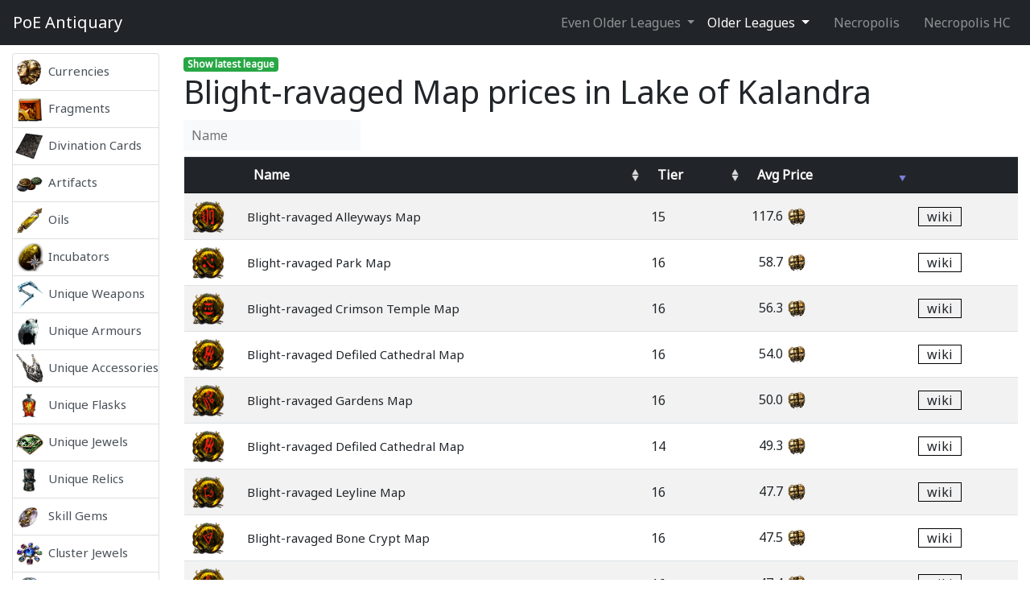

--- FILE ---
content_type: text/html; charset=UTF-8
request_url: https://poe-antiquary.xyz/Lake%20of%20Kalandra/Blight-ravaged%20Map
body_size: 10583
content:
<!DOCTYPE html>
<html lang="en-US">
<head>
    <script src="/js/analytics.js?t=2403272234"></script>
    <meta charset="UTF-8"/>
    <meta name="viewport" content="width=device-width, initial-scale=1">
        <meta name="description"
          content="All Blight-ravaged Map prices from Path of Exile Lake of Kalandra Challenge League. Filter item table by name and sort by name or price. ">
    <title> Blight-ravaged Map prices from Path of Exile Lake of Kalandra Challenge League</title>
        <link rel="icon" type="image/x-icon" href="/favicon.ico"/>
    <link rel="stylesheet" type="text/css" href="/css/vendor/vendor.css?t=2403272234">
    <link rel="stylesheet" type="text/css" href="/css/item.css?t=202407230036">
    <link rel="preconnect" href="https://fonts.googleapis.com">
    <link rel="preconnect" href="https://fonts.gstatic.com" crossorigin>
    <link href="https://fonts.googleapis.com/css2?family=Gupter&family=Noto+Sans&display=swap" rel="stylesheet">
    <script async src="https://pagead2.googlesyndication.com/pagead/js/adsbygoogle.js?client=ca-pub-6302404485279840"
            crossorigin="anonymous"></script>
    </head>
<body>
<!-- Google Tag Manager (noscript) -->
<noscript>
    <iframe src="https://www.googletagmanager.com/ns.html?id=GTM-K8Z3N6B"
            height="0" width="0" style="display:none;visibility:hidden"></iframe>
</noscript>
<!-- End Google Tag Manager (noscript) -->
<nav id="footer" class="navbar-expand navbar-dark">
    <div class="collapse navbar-collapse" id="navbarNav">
        <ul class="navbar-nav  mr-auto">
            <li class="nav-item">
                <a title="Privacy" rel="nofollow" class="nav-link " href="/privacy">
                    Privacy policy
                </a>
            </li>
        </ul>
        <ul class="navbar-nav">
            <li class="nav-item">
                <a title="cloudbase.gg" target="_blank" class="nav-link ninja-link" href="https://cloudbase.gg">cloudbase.gg</a>
            </li>
            <li class="nav-item">
                <a title="poe.ninja" target="_blank" rel="noopener noreferrer nofollow" class="nav-link ninja-link" href="http://poe.ninja">poe.ninja</a>
            </li>
        </ul>
    </div>
</nav>
<nav class="navbar navbar-expand navbar-dark">
    <span class="d-lg-none burger-menu">
        <svg viewBox="0 0 20 17" width="20" height="17" fill="#909294">
            <rect width="20" height="3"></rect>
            <rect y="7" width="20" height="3"></rect>
            <rect y="14" width="20" height="3"></rect>
        </svg>
    </span>
    <a title="PoE Antiquary" class="navbar-brand mr-auto text-white" href="/"><span
                class="d-none d-sm-inline-block">PoE</span>
        Antiquary</a>
    <ul class="navbar-nav">
                                                                                                                                                                                                                                                                                                                                                                                                                                                                                                                                                                                                                                                                                                                                                                                                                                                                                                                                                                                                                                                                                                                                                        <li class="d-none d-lg-block nav-item dropdown">
            <a class="nav-link dropdown-toggle
                
            " href="#" id="navbarDropdown" role="button" data-toggle="dropdown" aria-haspopup="true"
               aria-expanded="false">
                Even Older Leagues
            </a>
            <div class="dropdown-menu" aria-labelledby="navbarDropdown">
                                    <a class="dropdown-item "
                       href="/Sentinel%20HC/Blight-ravaged%20Map">
                        Sentinel HC
                    </a>
                                                        <a class="dropdown-item "
                       href="/Sentinel/Blight-ravaged%20Map">
                        Sentinel
                    </a>
                                            <div class="dropdown-divider"></div>
                                                        <a class="dropdown-item "
                       href="/Archnemesis%20HC/Blight-ravaged%20Map">
                        Archnemesis HC
                    </a>
                                                        <a class="dropdown-item "
                       href="/Archnemesis/Blight-ravaged%20Map">
                        Archnemesis
                    </a>
                                            <div class="dropdown-divider"></div>
                                                        <a class="dropdown-item "
                       href="/Scourge%20HC/Blight-ravaged%20Map">
                        Scourge HC
                    </a>
                                                        <a class="dropdown-item "
                       href="/Scourge/Blight-ravaged%20Map">
                        Scourge
                    </a>
                                            <div class="dropdown-divider"></div>
                                                        <a class="dropdown-item "
                       href="/Expedition%20HC/Blight-ravaged%20Map">
                        Expedition HC
                    </a>
                                                        <a class="dropdown-item "
                       href="/Expedition/Blight-ravaged%20Map">
                        Expedition
                    </a>
                                            <div class="dropdown-divider"></div>
                                                        <a class="dropdown-item "
                       href="/Ultimatum%20HC/Blight-ravaged%20Map">
                        Ultimatum HC
                    </a>
                                                        <a class="dropdown-item "
                       href="/Ultimatum/Blight-ravaged%20Map">
                        Ultimatum
                    </a>
                                            <div class="dropdown-divider"></div>
                                                        <a class="dropdown-item "
                       href="/Ritual%20HC/Blight-ravaged%20Map">
                        Ritual HC
                    </a>
                                                        <a class="dropdown-item "
                       href="/Ritual/Blight-ravaged%20Map">
                        Ritual
                    </a>
                                            <div class="dropdown-divider"></div>
                                                        <a class="dropdown-item "
                       href="/Flashback%20HC%20%28Heist%29/Blight-ravaged%20Map">
                        Flashback HC (Heist)
                    </a>
                                                        <a class="dropdown-item "
                       href="/Flashback%20%28Heist%29/Blight-ravaged%20Map">
                        Flashback (Heist)
                    </a>
                                            <div class="dropdown-divider"></div>
                                                        <a class="dropdown-item "
                       href="/Mayhem%20HC%20%28Heist%29/Blight-ravaged%20Map">
                        Mayhem HC (Heist)
                    </a>
                                                        <a class="dropdown-item "
                       href="/Mayhem%20%28Heist%29/Blight-ravaged%20Map">
                        Mayhem (Heist)
                    </a>
                                            <div class="dropdown-divider"></div>
                                                        <a class="dropdown-item "
                       href="/Heist%20HC/Blight-ravaged%20Map">
                        Heist HC
                    </a>
                                                        <a class="dropdown-item "
                       href="/Heist/Blight-ravaged%20Map">
                        Heist
                    </a>
                                            <div class="dropdown-divider"></div>
                                                        <a class="dropdown-item "
                       href="/Harvest%20HC/Blight-ravaged%20Map">
                        Harvest HC
                    </a>
                                                        <a class="dropdown-item "
                       href="/Harvest/Blight-ravaged%20Map">
                        Harvest
                    </a>
                                            <div class="dropdown-divider"></div>
                                                        <a class="dropdown-item "
                       href="/Delirium%20HC/Blight-ravaged%20Map">
                        Delirium HC
                    </a>
                                                        <a class="dropdown-item "
                       href="/Delirium/Blight-ravaged%20Map">
                        Delirium
                    </a>
                                            <div class="dropdown-divider"></div>
                                                        <a class="dropdown-item "
                       href="/Metamorph%20HC/Blight-ravaged%20Map">
                        Metamorph HC
                    </a>
                                                        <a class="dropdown-item "
                       href="/Metamorph/Blight-ravaged%20Map">
                        Metamorph
                    </a>
                                            <div class="dropdown-divider"></div>
                                                        <a class="dropdown-item "
                       href="/Blight%20HC/Blight-ravaged%20Map">
                        Blight HC
                    </a>
                                                        <a class="dropdown-item "
                       href="/Blight/Blight-ravaged%20Map">
                        Blight
                    </a>
                                            <div class="dropdown-divider"></div>
                                                        <a class="dropdown-item "
                       href="/Legion%20HC/Blight-ravaged%20Map">
                        Legion HC
                    </a>
                                                        <a class="dropdown-item "
                       href="/Legion/Blight-ravaged%20Map">
                        Legion
                    </a>
                                            <div class="dropdown-divider"></div>
                                                        <a class="dropdown-item "
                       href="/Flashback%20HC%20%28Synthesis%29/Blight-ravaged%20Map">
                        Flashback HC (Synthesis)
                    </a>
                                                        <a class="dropdown-item "
                       href="/Flashback%20%28Synthesis%29/Blight-ravaged%20Map">
                        Flashback (Synthesis)
                    </a>
                                            <div class="dropdown-divider"></div>
                                                        <a class="dropdown-item "
                       href="/Synthesis%20HC/Blight-ravaged%20Map">
                        Synthesis HC
                    </a>
                                                        <a class="dropdown-item "
                       href="/Synthesis/Blight-ravaged%20Map">
                        Synthesis
                    </a>
                                            <div class="dropdown-divider"></div>
                                                        <a class="dropdown-item "
                       href="/Betrayal%20HC/Blight-ravaged%20Map">
                        Betrayal HC
                    </a>
                                                        <a class="dropdown-item "
                       href="/Betrayal/Blight-ravaged%20Map">
                        Betrayal
                    </a>
                                            <div class="dropdown-divider"></div>
                                                        <a class="dropdown-item "
                       href="/Delve%20HC/Blight-ravaged%20Map">
                        Delve HC
                    </a>
                                                        <a class="dropdown-item "
                       href="/Delve/Blight-ravaged%20Map">
                        Delve
                    </a>
                                            <div class="dropdown-divider"></div>
                                                        <a class="dropdown-item "
                       href="/Flashback%20HC%20%28Incursion%29/Blight-ravaged%20Map">
                        Flashback HC (Incursion)
                    </a>
                                                        <a class="dropdown-item "
                       href="/Flashback%20%28Incursion%29/Blight-ravaged%20Map">
                        Flashback (Incursion)
                    </a>
                                            <div class="dropdown-divider"></div>
                                                        <a class="dropdown-item "
                       href="/Incursion%20HC/Blight-ravaged%20Map">
                        Incursion HC
                    </a>
                                                        <a class="dropdown-item "
                       href="/Incursion/Blight-ravaged%20Map">
                        Incursion
                    </a>
                                            <div class="dropdown-divider"></div>
                                                        <a class="dropdown-item "
                       href="/Flashback%20HC%20%28Bestiary%29/Blight-ravaged%20Map">
                        Flashback HC (Bestiary)
                    </a>
                                                        <a class="dropdown-item "
                       href="/Flashback%20%28Bestiary%29/Blight-ravaged%20Map">
                        Flashback (Bestiary)
                    </a>
                                            <div class="dropdown-divider"></div>
                                                        <a class="dropdown-item "
                       href="/Bestiary%20HC/Blight-ravaged%20Map">
                        Bestiary HC
                    </a>
                                                        <a class="dropdown-item "
                       href="/Bestiary/Blight-ravaged%20Map">
                        Bestiary
                    </a>
                                            <div class="dropdown-divider"></div>
                                                        <a class="dropdown-item "
                       href="/Abyss%20HC/Blight-ravaged%20Map">
                        Abyss HC
                    </a>
                                                        <a class="dropdown-item "
                       href="/Abyss/Blight-ravaged%20Map">
                        Abyss
                    </a>
                                            <div class="dropdown-divider"></div>
                                                        <a class="dropdown-item "
                       href="/Harbinger%20HC/Blight-ravaged%20Map">
                        Harbinger HC
                    </a>
                                                        <a class="dropdown-item "
                       href="/Harbinger/Blight-ravaged%20Map">
                        Harbinger
                    </a>
                                            <div class="dropdown-divider"></div>
                                                        <a class="dropdown-item "
                       href="/Legacy%20HC/Blight-ravaged%20Map">
                        Legacy HC
                    </a>
                                                        <a class="dropdown-item "
                       href="/Legacy/Blight-ravaged%20Map">
                        Legacy
                    </a>
                                            <div class="dropdown-divider"></div>
                                                        <a class="dropdown-item "
                       href="/Breach%20HC/Blight-ravaged%20Map">
                        Breach HC
                    </a>
                                                        <a class="dropdown-item "
                       href="/Breach/Blight-ravaged%20Map">
                        Breach
                    </a>
                                            <div class="dropdown-divider"></div>
                                                        <a class="dropdown-item "
                       href="/Essence%20HC/Blight-ravaged%20Map">
                        Essence HC
                    </a>
                                                        <a class="dropdown-item "
                       href="/Essence/Blight-ravaged%20Map">
                        Essence
                    </a>
                                                </div>
        </li>

                                                                                                                                                                                                                                        <li class="d-none d-md-block nav-item dropdown">
            <a class="nav-link dropdown-toggle
                active
            " href="#" id="navbarDropdown" role="button" data-toggle="dropdown" aria-haspopup="true"
               aria-expanded="false">
                Older Leagues
            </a>
            <div class="dropdown-menu" aria-labelledby="navbarDropdown">
                                    <a class="dropdown-item "
                       href="/Affliction%20HC/Blight-ravaged%20Map">
                        Affliction HC
                    </a>
                                                        <a class="dropdown-item "
                       href="/Affliction/Blight-ravaged%20Map">
                        Affliction
                    </a>
                                         <div class="dropdown-divider"></div>
                                                        <a class="dropdown-item "
                       href="/Ancestor%20HC/Blight-ravaged%20Map">
                        Ancestor HC
                    </a>
                                                        <a class="dropdown-item "
                       href="/Ancestor/Blight-ravaged%20Map">
                        Ancestor
                    </a>
                                         <div class="dropdown-divider"></div>
                                                        <a class="dropdown-item "
                       href="/Crucible%20HC/Blight-ravaged%20Map">
                        Crucible HC
                    </a>
                                                        <a class="dropdown-item "
                       href="/Crucible/Blight-ravaged%20Map">
                        Crucible
                    </a>
                                         <div class="dropdown-divider"></div>
                                                        <a class="dropdown-item "
                       href="/Forbidden%20Sanctum%20HC/Blight-ravaged%20Map">
                        Forbidden Sanctum HC
                    </a>
                                                        <a class="dropdown-item "
                       href="/Forbidden%20Sanctum/Blight-ravaged%20Map">
                        Forbidden Sanctum
                    </a>
                                         <div class="dropdown-divider"></div>
                                                        <a class="dropdown-item "
                       href="/Lake%20of%20Kalandra%20HC/Blight-ravaged%20Map">
                        Lake of Kalandra HC
                    </a>
                                                        <a class="dropdown-item active"
                       href="/Lake%20of%20Kalandra/Blight-ravaged%20Map">
                        Lake of Kalandra
                    </a>
                                                </div>
        </li>

        <li class="nav-item text-center width-120">
                                    <a title="Currency prices in Necropolis"
               class="nav-link "
               href="/Necropolis/Blight-ravaged%20Map">
                Necropolis
            </a>
        </li>
        <li class="nav-item text-center width-120">
            <a title="Currency prices in Necropolis HC"
               class="nav-link "
               href="/Necropolis%20HC/Blight-ravaged%20Map">
                Necropolis HC
            </a>
        </li>
    </ul>
</nav><div id="wrapper">
    <div class="container-fluid margin-bottom content">
        <div class="row">
            <div class="sidenav-container d-none col-12 col-lg-3 col-xl-2 d-lg-block">
                <div id="side-nav" class="list-group">
            <a title="Path of Exile Currency item prices in Lake of Kalandra"
           href="/Lake%20of%20Kalandra/Currency"
           class="list-group-item list-group-item-action ">

        <span class="menu-container">
                <span class="menu-item-container">
                        <img alt="Currency" title="Path of Exile Currencies" class="menu-image" src="https://web.poecdn.com/image/Art/2DItems/Currency/CurrencyAddModToRare.png?scale=1&amp;w=1&amp;h=1">
                </span>
                <span class="menu-item-text">Currencies</span>
        </span>
        </a>
            <a title="Path of Exile Fragment item prices in Lake of Kalandra"
           href="/Lake%20of%20Kalandra/Fragment"
           class="list-group-item list-group-item-action ">

        <span class="menu-container">
                <span class="menu-item-container">
                        <img alt="Fragment" title="Path of Exile Fragments" class="menu-image" src="https://web.poecdn.com/image/Art/2DItems/Maps/AtlasMaps/FragmentPhoenix.png?scale=1&amp;w=1&amp;h=1">
                </span>
                <span class="menu-item-text">Fragments</span>
        </span>
        </a>
            <a title="Path of Exile Divination item prices in Lake of Kalandra"
           href="/Lake%20of%20Kalandra/Divination"
           class="list-group-item list-group-item-action ">

        <span class="menu-container">
                <span class="menu-item-container">
                        <img alt="Divination" title="Path of Exile Divination Cards" class="menu-image" src="https://web.poecdn.com/image/Art/2DItems/Divination/InventoryIcon.png?scale=1&amp;scaleIndex=0&amp;w=1&amp;h=1">
                </span>
                <span class="menu-item-text">Divination Cards</span>
        </span>
        </a>
            <a title="Path of Exile Artifact item prices in Lake of Kalandra"
           href="/Lake%20of%20Kalandra/Artifact"
           class="list-group-item list-group-item-action ">

        <span class="menu-container">
                <span class="menu-item-container">
                        <img alt="Artifact" title="Path of Exile Artifacts" class="menu-image" src="https://web.poecdn.com/gen/image/WzI1LDE0LHsiZiI6IjJESXRlbXMvQ3VycmVuY3kvRXhwZWRpdGlvbi9CYXJ0ZXJSZWZyZXNoQ3VycmVuY3kiLCJ3IjoxLCJoIjoxLCJzY2FsZSI6MX1d/bf3e6fbe8f/BarterRefreshCurrency.png">
                </span>
                <span class="menu-item-text">Artifacts</span>
        </span>
        </a>
            <a title="Path of Exile Oil item prices in Lake of Kalandra"
           href="/Lake%20of%20Kalandra/Oil"
           class="list-group-item list-group-item-action ">

        <span class="menu-container">
                <span class="menu-item-container">
                        <img alt="Oil" title="Path of Exile Oils" class="menu-image" src="https://web.poecdn.com/image/Art/2DItems/Currency/Oils/GoldenOil.png?scale=1&amp;w=1&amp;h=1">
                </span>
                <span class="menu-item-text">Oils</span>
        </span>
        </a>
            <a title="Path of Exile Incubator item prices in Lake of Kalandra"
           href="/Lake%20of%20Kalandra/Incubator"
           class="list-group-item list-group-item-action ">

        <span class="menu-container">
                <span class="menu-item-container">
                        <img alt="Incubator" title="Path of Exile Incubators" class="menu-image" src="https://web.poecdn.com/image/Art/2DItems/Currency/Incubation/IncubationMaps.png?v=cbfaba73b3e563aa1b9cb19efca107ad&amp;w=1&amp;h=1&amp;scale=1">
                </span>
                <span class="menu-item-text">Incubators</span>
        </span>
        </a>
            <a title="Path of Exile Weapon item prices in Lake of Kalandra"
           href="/Lake%20of%20Kalandra/Weapon"
           class="list-group-item list-group-item-action ">

        <span class="menu-container">
                <span class="menu-item-container">
                        <img alt="Weapon" title="Path of Exile Unique Weapons" class="menu-image" src="https://web.poecdn.com/image/Art/2DItems/Weapons/OneHandWeapons/Claws/TouchOfAnguish.png?scale=1&amp;scaleIndex=0&amp;w=2&amp;h=2">
                </span>
                <span class="menu-item-text">Unique Weapons</span>
        </span>
        </a>
            <a title="Path of Exile Armour item prices in Lake of Kalandra"
           href="/Lake%20of%20Kalandra/Armour"
           class="list-group-item list-group-item-action ">

        <span class="menu-container">
                <span class="menu-item-container">
                        <img alt="Armour" title="Path of Exile Unique Armours" class="menu-image" src="https://web.poecdn.com/image/Art/2DItems/Armours/Helmets/Wolfhead.png?scale=1&amp;w=1&amp;h=1">
                </span>
                <span class="menu-item-text">Unique Armours</span>
        </span>
        </a>
            <a title="Path of Exile Accessory item prices in Lake of Kalandra"
           href="/Lake%20of%20Kalandra/Accessory"
           class="list-group-item list-group-item-action ">

        <span class="menu-container">
                <span class="menu-item-container">
                        <img alt="Accessory" title="Path of Exile Unique Accessories" class="menu-image" src="https://web.poecdn.com/image/Art/2DItems/Amulets/BiscosCollar.png?scale=1&amp;scaleIndex=0&amp;w=1&amp;h=1">
                </span>
                <span class="menu-item-text">Unique Accessories</span>
        </span>
        </a>
            <a title="Path of Exile Flask item prices in Lake of Kalandra"
           href="/Lake%20of%20Kalandra/Flask"
           class="list-group-item list-group-item-action ">

        <span class="menu-container">
                <span class="menu-item-container">
                        <img alt="Flask" title="Path of Exile Unique Flasks" class="menu-image" src="https://web.poecdn.com/gen/image/WzksMTQseyJmIjoiMkRJdGVtc1wvRmxhc2tzXC9TaGFwZXJzRmxhc2siLCJ3IjoxLCJoIjoyLCJzY2FsZSI6dHJ1ZSwibGV2ZWwiOjF9XQ/6dec68c48b/Item.png">
                </span>
                <span class="menu-item-text">Unique Flasks</span>
        </span>
        </a>
            <a title="Path of Exile Jewel item prices in Lake of Kalandra"
           href="/Lake%20of%20Kalandra/Jewel"
           class="list-group-item list-group-item-action ">

        <span class="menu-container">
                <span class="menu-item-container">
                        <img alt="Jewel" title="Path of Exile Unique Jewels" class="menu-image" src="https://web.poecdn.com/image/Art/2DItems/Jewels/ShrapnelShotThreshold.png?scale=1&amp;scaleIndex=0&amp;w=1&amp;h=1">
                </span>
                <span class="menu-item-text">Unique Jewels</span>
        </span>
        </a>
            <a title="Path of Exile Unique Relic item prices in Lake of Kalandra"
           href="/Lake%20of%20Kalandra/Unique%20Relic"
           class="list-group-item list-group-item-action ">

        <span class="menu-container">
                <span class="menu-item-container">
                        <img alt="Unique Relic" title="Path of Exile Unique Relics" class="menu-image" src="https://web.poecdn.com/gen/image/WzI1LDE0LHsiZiI6IjJESXRlbXMvUmVsaWNzL1JlbGljVW5pcXVlMXgyIiwidyI6MSwiaCI6Miwic2NhbGUiOjF9XQ/f39ebcc337/RelicUnique1x2.png">
                </span>
                <span class="menu-item-text">Unique Relics</span>
        </span>
        </a>
            <a title="Path of Exile Skill Gem item prices in Lake of Kalandra"
           href="/Lake%20of%20Kalandra/Skill%20Gem"
           class="list-group-item list-group-item-action ">

        <span class="menu-container">
                <span class="menu-item-container">
                        <img alt="Skill Gem" title="Path of Exile Skill Gems" class="menu-image" src="https://web.poecdn.com/gen/image/WzI1LDE0LHsiZiI6IjJESXRlbXMvR2Vtcy9EZXRvbmF0ZU1pbmVzIiwidyI6MSwiaCI6MSwic2NhbGUiOjF9XQ/01399d507f/DetonateMines.png">
                </span>
                <span class="menu-item-text">Skill Gems</span>
        </span>
        </a>
            <a title="Path of Exile Cluster Jewel item prices in Lake of Kalandra"
           href="/Lake%20of%20Kalandra/Cluster%20Jewel"
           class="list-group-item list-group-item-action ">

        <span class="menu-container">
                <span class="menu-item-container">
                        <img alt="Cluster Jewel" title="Path of Exile Cluster Jewels" class="menu-image" src="https://web.poecdn.com/gen/image/WzI1LDE0LHsiZiI6IjJESXRlbXMvSmV3ZWxzL05ld0dlbUJhc2UyIiwidyI6MSwiaCI6MSwic2NhbGUiOjF9XQ/78f6bf8356/NewGemBase2.png">
                </span>
                <span class="menu-item-text">Cluster Jewels</span>
        </span>
        </a>
            <a title="Path of Exile Map item prices in Lake of Kalandra"
           href="/Lake%20of%20Kalandra/Map"
           class="list-group-item list-group-item-action ">

        <span class="menu-container">
                <span class="menu-item-container">
                        <img alt="Map" title="Path of Exile Maps" class="menu-image" src="https://web.poecdn.com/image/Art/2DItems/Maps/AtlasMaps/Strand3.png?scale=1&amp;scaleIndex=0&amp;w=1&amp;h=1">
                </span>
                <span class="menu-item-text">Maps</span>
        </span>
        </a>
            <a title="Path of Exile Blighted Map item prices in Lake of Kalandra"
           href="/Lake%20of%20Kalandra/Blighted%20Map"
           class="list-group-item list-group-item-action ">

        <span class="menu-container">
                <span class="menu-item-container">
                        <img alt="Blighted Map" title="Path of Exile Blighted Maps" class="menu-image" src="https://web.poecdn.com/gen/image/WzI4LDE0LHsiZiI6IjJESXRlbXMvTWFwcy9BdGxhczJNYXBzL05ldy9TdHJhbmQiLCJ3IjoxLCJoIjoxLCJzY2FsZSI6MSwibW4iOjEyLCJtdCI6MTQsIm1iIjp0cnVlfV0/730cc48d69/Strand.png">
                </span>
                <span class="menu-item-text">Blighted Maps</span>
        </span>
        </a>
            <a title="Path of Exile Blight-ravaged Map item prices in Lake of Kalandra"
           href="/Lake%20of%20Kalandra/Blight-ravaged%20Map"
           class="list-group-item list-group-item-action active">

        <span class="menu-container">
                <span class="menu-item-container">
                        <img alt="Blight-ravaged Map" title="Path of Exile Blight-ravaged Maps" class="menu-image" src="https://web.poecdn.com/gen/image/WzI4LDE0LHsiZiI6IjJESXRlbXMvTWFwcy9BdGxhczJNYXBzL05ldy9TdHJhbmQiLCJ3IjoxLCJoIjoxLCJzY2FsZSI6MSwibW4iOjEyLCJtdCI6MTQsIm11YiI6dHJ1ZX1d/b2d9fef9ad/Strand.png">
                </span>
                <span class="menu-item-text">Blight-ravaged Maps</span>
        </span>
        </a>
            <a title="Path of Exile Unique Map item prices in Lake of Kalandra"
           href="/Lake%20of%20Kalandra/Unique%20Map"
           class="list-group-item list-group-item-action ">

        <span class="menu-container">
                <span class="menu-item-container">
                        <img alt="Unique Map" title="Path of Exile Unique Maps" class="menu-image" src="https://web.poecdn.com/image/Art/2DItems/Maps/FairgravesMap01.png?scale=1">
                </span>
                <span class="menu-item-text">Unique Maps</span>
        </span>
        </a>
            <a title="Path of Exile Delirium Orb item prices in Lake of Kalandra"
           href="/Lake%20of%20Kalandra/Delirium%20Orb"
           class="list-group-item list-group-item-action ">

        <span class="menu-container">
                <span class="menu-item-container">
                        <img alt="Delirium Orb" title="Path of Exile Delirum Orbs" class="menu-image" src="https://web.poecdn.com/image/Art/2DItems/Currency/Delirium/DeliriumOrbCurrency.png?v=749cd7ff726918bec4b02947dfb48fc5&amp;w=1&amp;h=1&amp;scale=1">
                </span>
                <span class="menu-item-text">Delirum Orbs</span>
        </span>
        </a>
            <a title="Path of Exile Invitations item prices in Lake of Kalandra"
           href="/Lake%20of%20Kalandra/Invitations"
           class="list-group-item list-group-item-action ">

        <span class="menu-container">
                <span class="menu-item-container">
                        <img alt="Invitations" title="Path of Exile Invitations" class="menu-image" src="https://web.poecdn.com/gen/image/WzI1LDE0LHsiZiI6IjJESXRlbXMvQ3VycmVuY3kvQXRsYXMvTnVsbFZvaWQxIiwidyI6MSwiaCI6MSwic2NhbGUiOjF9XQ/9e4850813c/NullVoid1.png">
                </span>
                <span class="menu-item-text">Invitations</span>
        </span>
        </a>
            <a title="Path of Exile Scarab item prices in Lake of Kalandra"
           href="/Lake%20of%20Kalandra/Scarab"
           class="list-group-item list-group-item-action ">

        <span class="menu-container">
                <span class="menu-item-container">
                        <img alt="Scarab" title="Path of Exile Scarabs" class="menu-image" src="https://web.poecdn.com/image/Art/2DItems/Currency/Scarabs/GreaterScarabHarbingers.png?scale=1&amp;scaleIndex=0&amp;w=1&amp;h=1">
                </span>
                <span class="menu-item-text">Scarabs</span>
        </span>
        </a>
            <a title="Path of Exile Memories item prices in Lake of Kalandra"
           href="/Lake%20of%20Kalandra/Memories"
           class="list-group-item list-group-item-action ">

        <span class="menu-container">
                <span class="menu-item-container">
                        <img alt="Memories" title="Path of Exile Memories" class="menu-image" src="https://web.poecdn.com/gen/image/WzI1LDE0LHsiZiI6IjJESXRlbXMvQ3VycmVuY3kvTWVtb3J5TGluZS9FaW5oYXJNZW1vcnlJdGVtIiwidyI6MSwiaCI6MSwic2NhbGUiOjF9XQ/5e4c7a8f89/EinharMemoryItem.png">
                </span>
                <span class="menu-item-text">Memories</span>
        </span>
        </a>
            <a title="Path of Exile Fossil item prices in Lake of Kalandra"
           href="/Lake%20of%20Kalandra/Fossil"
           class="list-group-item list-group-item-action ">

        <span class="menu-container">
                <span class="menu-item-container">
                        <img alt="Fossil" title="Path of Exile Fossils" class="menu-image" src="https://web.poecdn.com/image/Art/2DItems/Currency/Delve/GildedFossil.png?scale=1&amp;scaleIndex=0&amp;w=1&amp;h=1">
                </span>
                <span class="menu-item-text">Fossils</span>
        </span>
        </a>
            <a title="Path of Exile Resonator item prices in Lake of Kalandra"
           href="/Lake%20of%20Kalandra/Resonator"
           class="list-group-item list-group-item-action ">

        <span class="menu-container">
                <span class="menu-item-container">
                        <img alt="Resonator" title="Path of Exile Resonators" class="menu-image" src="https://web.poecdn.com/image/Art/2DItems/Currency/Delve/Reroll2x2C.png?scale=1&amp;scaleIndex=0&amp;w=2&amp;h=2">
                </span>
                <span class="menu-item-text">Resonators</span>
        </span>
        </a>
            <a title="Path of Exile Enchant item prices in Lake of Kalandra"
           href="/Lake%20of%20Kalandra/Enchant"
           class="list-group-item list-group-item-action ">

        <span class="menu-container">
                <span class="menu-item-container">
                        <img alt="Enchant" title="Path of Exile Helmet Enchants" class="menu-image" src="https://web.poecdn.com/image/Art/2DItems/Armours/Helmets/HelmetDex10.png?scale=1&amp;scaleIndex=0&amp;w=2&amp;h=2">
                </span>
                <span class="menu-item-text">Helmet Enchants</span>
        </span>
        </a>
            <a title="Path of Exile Beast item prices in Lake of Kalandra"
           href="/Lake%20of%20Kalandra/Beast"
           class="list-group-item list-group-item-action ">

        <span class="menu-container">
                <span class="menu-item-container">
                        <img alt="Beast" title="Path of Exile Beasts" class="menu-image" src="https://web.poecdn.com/image/Art/2DItems/Currency/BestiaryOrbFull.png?v=0d0f6c8509eaf231513fc8b9a5df4626&amp;w=1&amp;h=1&amp;scale=1">
                </span>
                <span class="menu-item-text">Beasts</span>
        </span>
        </a>
            <a title="Path of Exile Essence item prices in Lake of Kalandra"
           href="/Lake%20of%20Kalandra/Essence"
           class="list-group-item list-group-item-action ">

        <span class="menu-container">
                <span class="menu-item-container">
                        <img alt="Essence" title="Path of Exile Essences" class="menu-image" src="https://web.poecdn.com/image/Art/2DItems/Currency/Essence/Greed5.png?scale=1&amp;scaleIndex=0&amp;w=1&amp;h=1">
                </span>
                <span class="menu-item-text">Essences</span>
        </span>
        </a>
            <a title="Path of Exile Vial item prices in Lake of Kalandra"
           href="/Lake%20of%20Kalandra/Vial"
           class="list-group-item list-group-item-action ">

        <span class="menu-container">
                <span class="menu-item-container">
                        <img alt="Vial" title="Path of Exile Vials" class="menu-image" src="https://web.poecdn.com/image/Art/2DItems/Currency/VialSacrificialHeart.png?v=ae0d26a590b235ecbd5677349085f182&amp;w=1&amp;h=1&amp;scale=1">
                </span>
                <span class="menu-item-text">Vials</span>
        </span>
        </a>
            <a title="Path of Exile Tattoo item prices in Lake of Kalandra"
           href="/Lake%20of%20Kalandra/Tattoo"
           class="list-group-item list-group-item-action ">

        <span class="menu-container">
                <span class="menu-item-container">
                        <img alt="Tattoo" title="Path of Exile Tattoos" class="menu-image" src="https://web.poecdn.com/gen/image/WzI1LDE0LHsiZiI6IjJESXRlbXMvQ3VycmVuY3kvQW5jZXN0b3JzL1JhcmVTdHJUYXR0dG9vRXF1aXBtZW50IiwidyI6MSwiaCI6MSwic2NhbGUiOjF9XQ/c7c5e8c4de/RareStrTatttooEquipment.png">
                </span>
                <span class="menu-item-text">Tattoos</span>
        </span>
        </a>
            <a title="Path of Exile Omen item prices in Lake of Kalandra"
           href="/Lake%20of%20Kalandra/Omen"
           class="list-group-item list-group-item-action ">

        <span class="menu-container">
                <span class="menu-item-container">
                        <img alt="Omen" title="Path of Exile Omens" class="menu-image" src="https://web.poecdn.com/gen/image/WzI1LDE0LHsiZiI6IjJESXRlbXMvQ3VycmVuY3kvQW5jZXN0b3JzL0FuY2VzdG9yT21lbjRCbHVlIiwidyI6MSwiaCI6MSwic2NhbGUiOjF9XQ/bdbae6a5eb/AncestorOmen4Blue.png">
                </span>
                <span class="menu-item-text">Omens</span>
        </span>
        </a>
            <a title="Path of Exile Prophecy item prices in Lake of Kalandra"
           href="/Lake%20of%20Kalandra/Prophecy"
           class="list-group-item list-group-item-action ">

        <span class="menu-container">
                <span class="menu-item-container">
                        <img alt="Prophecy" title="Path of Exile Prophecies" class="menu-image" src="https://web.poecdn.com/image/Art/2DItems/Currency/ProphecyOrbRed.png?scale=1&amp;w=1&amp;h=1">
                </span>
                <span class="menu-item-text">Prophecies</span>
        </span>
        </a>
            <div style="width: 100%; display: block;">
        <ins class="adsbygoogle"
             style="display:block"
             data-ad-client="ca-pub-6302404485279840"
             data-ad-slot="4417344587"
             data-ad-format="auto"
             data-full-width-responsive="true"></ins>
        </div>
        <script>
                (adsbygoogle = window.adsbygoogle || []).push({});
        </script>
</div>            </div>


            <div class="content-container col-12 d-lg-block col-lg-9 col-xl-10">
                    <input type="hidden" id="league-id" value="55">
            <a class="badge badge-success"
           href="/Necropolis/Blight-ravaged%20Map">Show
            latest league</a>
        <h1 id="item-type-headline">
                            Blight-ravaged Map
                prices in Lake of Kalandra</h1>

    <div class="additional-filters">
        <span class="search-filter">
            <input placeholder="Name">
        </span>
                    </div>
    <table id="item-type-table" class="table table-striped">
        <thead>
        <tr>
            <th scope="col"></th>
            <th scope="col">
                Name
            </th>
            
                            <th scope="col">
                    Tier
                </th>
            
            

                        <th scope="col">
                <span style="white-space: nowrap"><span class="d-none d-xl-inline-block">Avg&nbsp;</span>Price</span>
            </th>
            <th scope="col"></th>
        </tr>
        </thead>
    </table>
    <ins class="adsbygoogle"
         style="display:block"
         data-ad-client="ca-pub-6302404485279840"
         data-ad-slot="8548161288"
         data-ad-format="auto"
         data-full-width-responsive="true"></ins>
    <script>
        (adsbygoogle = window.adsbygoogle || []).push({});
    </script>
            </div>
        </div>
    </div>
</div>


 

<script src="/js/vendor/vendor.js?t=2403272234"></script>

<script>
    $(function () {
        $('.burger-menu').click(function () {
            $('.sidenav-container').toggleClass('d-none');
            $('.content-container').toggleClass('d-none');
        })
    })
    window.latestScLeagueId = 65;
</script>
    <script>
        const exPrice = 169.212518454545;
        let items = [
                        {
                u: "https://poe-antiquary.xyz/Lake%20of%20Kalandra/Blight-ravaged%20Map/Blight-ravaged%20Alleyways%20Map/99516",
                i: "https://web.poecdn.com/gen/image/WzI4LDE0LHsiZiI6IjJESXRlbXMvTWFwcy9BdGxhczJNYXBzL05ldy9BbGxleXdheXMiLCJ3IjoxLCJoIjoxLCJzY2FsZSI6MSwibW4iOjE1LCJtdCI6MTUsIm11YiI6dHJ1ZX1d/81711c1768/Alleyways.png",
                n: "Blight-ravaged Alleyways Map",
                w: "Blight-ravaged Alleyways Map",
                pc: 117.6,
                pex: 0.74,
                d: '{"tier": 15}'
            },
                        {
                u: "https://poe-antiquary.xyz/Lake%20of%20Kalandra/Blight-ravaged%20Map/Blight-ravaged%20Park%20Map/99168",
                i: "https://web.poecdn.com/gen/image/WzI4LDE0LHsiZiI6IjJESXRlbXMvTWFwcy9BdGxhczJNYXBzL05ldy9QYXJrIiwidyI6MSwiaCI6MSwic2NhbGUiOjEsIm1uIjoxNSwibXQiOjE2LCJtdWIiOnRydWV9XQ/374069beb0/Park.png",
                n: "Blight-ravaged Park Map",
                w: "Blight-ravaged Park Map",
                pc: 58.74,
                pex: 0.36,
                d: '{"tier": 16}'
            },
                        {
                u: "https://poe-antiquary.xyz/Lake%20of%20Kalandra/Blight-ravaged%20Map/Blight-ravaged%20Crimson%20Temple%20Map/99053",
                i: "https://web.poecdn.com/gen/image/WzI4LDE0LHsiZiI6IjJESXRlbXMvTWFwcy9BdGxhczJNYXBzL05ldy9TYW5jdHVhcnkiLCJ3IjoxLCJoIjoxLCJzY2FsZSI6MSwibW4iOjE1LCJtdCI6MTYsIm11YiI6dHJ1ZX1d/760b71ecff/Sanctuary.png",
                n: "Blight-ravaged Crimson Temple Map",
                w: "Blight-ravaged Crimson Temple Map",
                pc: 56.34,
                pex: 0.33,
                d: '{"tier": 16}'
            },
                        {
                u: "https://poe-antiquary.xyz/Lake%20of%20Kalandra/Blight-ravaged%20Map/Blight-ravaged%20Defiled%20Cathedral%20Map/99018",
                i: "https://web.poecdn.com/gen/image/WzI4LDE0LHsiZiI6IjJESXRlbXMvTWFwcy9BdGxhczJNYXBzL05ldy9EZWZpbGVkQ2F0aGVkcmFsIiwidyI6MSwiaCI6MSwic2NhbGUiOjEsIm1uIjoxNSwibXQiOjE2LCJtdWIiOnRydWV9XQ/812fa69466/DefiledCathedral.png",
                n: "Blight-ravaged Defiled Cathedral Map",
                w: "Blight-ravaged Defiled Cathedral Map",
                pc: 53.99,
                pex: 0.32,
                d: '{"tier": 16}'
            },
                        {
                u: "https://poe-antiquary.xyz/Lake%20of%20Kalandra/Blight-ravaged%20Map/Blight-ravaged%20Gardens%20Map/98966",
                i: "https://web.poecdn.com/gen/image/WzI4LDE0LHsiZiI6IjJESXRlbXMvTWFwcy9BdGxhczJNYXBzL05ldy9UZXJyYWNlIiwidyI6MSwiaCI6MSwic2NhbGUiOjEsIm1uIjoxNSwibXQiOjE2LCJtdWIiOnRydWV9XQ/d464daddfc/Terrace.png",
                n: "Blight-ravaged Gardens Map",
                w: "Blight-ravaged Gardens Map",
                pc: 50.04,
                pex: 0.31,
                d: '{"tier": 16}'
            },
                        {
                u: "https://poe-antiquary.xyz/Lake%20of%20Kalandra/Blight-ravaged%20Map/Blight-ravaged%20Defiled%20Cathedral%20Map/99108",
                i: "https://web.poecdn.com/gen/image/WzI4LDE0LHsiZiI6IjJESXRlbXMvTWFwcy9BdGxhczJNYXBzL05ldy9EZWZpbGVkQ2F0aGVkcmFsIiwidyI6MSwiaCI6MSwic2NhbGUiOjEsIm1uIjoxNSwibXQiOjE0LCJtdWIiOnRydWV9XQ/920752941b/DefiledCathedral.png",
                n: "Blight-ravaged Defiled Cathedral Map",
                w: "Blight-ravaged Defiled Cathedral Map",
                pc: 49.33,
                pex: 0.3,
                d: '{"tier": 14}'
            },
                        {
                u: "https://poe-antiquary.xyz/Lake%20of%20Kalandra/Blight-ravaged%20Map/Blight-ravaged%20Leyline%20Map/98729",
                i: "https://web.poecdn.com/gen/image/WzI4LDE0LHsiZiI6IjJESXRlbXMvTWFwcy9BdGxhczJNYXBzL05ldy9TdWxwaHVyV2FzdGVzIiwidyI6MSwiaCI6MSwic2NhbGUiOjEsIm1uIjoxNSwibXQiOjE2LCJtdWIiOnRydWV9XQ/c785349715/SulphurWastes.png",
                n: "Blight-ravaged Leyline Map",
                w: "Blight-ravaged Leyline Map",
                pc: 47.69,
                pex: 0.29,
                d: '{"tier": 16}'
            },
                        {
                u: "https://poe-antiquary.xyz/Lake%20of%20Kalandra/Blight-ravaged%20Map/Blight-ravaged%20Bone%20Crypt%20Map/99361",
                i: "https://web.poecdn.com/gen/image/WzI4LDE0LHsiZiI6IjJESXRlbXMvTWFwcy9BdGxhczJNYXBzL05ldy9DYXRhY29tYiIsInciOjEsImgiOjEsInNjYWxlIjoxLCJtbiI6MTUsIm10IjoxNiwibXViIjp0cnVlfV0/c4cbdd5e63/Catacomb.png",
                n: "Blight-ravaged Bone Crypt Map",
                w: "Blight-ravaged Bone Crypt Map",
                pc: 47.53,
                pex: 0.29,
                d: '{"tier": 16}'
            },
                        {
                u: "https://poe-antiquary.xyz/Lake%20of%20Kalandra/Blight-ravaged%20Map/Blight-ravaged%20Coral%20Ruins%20Map/99225",
                i: "https://web.poecdn.com/gen/image/WzI4LDE0LHsiZiI6IjJESXRlbXMvTWFwcy9BdGxhczJNYXBzL05ldy9Db3Jwc2VUcmVuY2giLCJ3IjoxLCJoIjoxLCJzY2FsZSI6MSwibW4iOjE1LCJtdCI6MTYsIm11YiI6dHJ1ZX1d/a997bddc4f/CorpseTrench.png",
                n: "Blight-ravaged Coral Ruins Map",
                w: "Blight-ravaged Coral Ruins Map",
                pc: 47.39,
                pex: 0.29,
                d: '{"tier": 16}'
            },
                        {
                u: "https://poe-antiquary.xyz/Lake%20of%20Kalandra/Blight-ravaged%20Map/Blight-ravaged%20Plaza%20Map/99095",
                i: "https://web.poecdn.com/gen/image/WzI4LDE0LHsiZiI6IjJESXRlbXMvTWFwcy9BdGxhczJNYXBzL05ldy9QbGF6YSIsInciOjEsImgiOjEsInNjYWxlIjoxLCJtbiI6MTUsIm10IjoxNiwibXViIjp0cnVlfV0/3fad32cff2/Plaza.png",
                n: "Blight-ravaged Plaza Map",
                w: "Blight-ravaged Plaza Map",
                pc: 47.06,
                pex: 0.29,
                d: '{"tier": 16}'
            },
                        {
                u: "https://poe-antiquary.xyz/Lake%20of%20Kalandra/Blight-ravaged%20Map/Blight-ravaged%20Desert%20Map/99008",
                i: "https://web.poecdn.com/gen/image/WzI4LDE0LHsiZiI6IjJESXRlbXMvTWFwcy9BdGxhczJNYXBzL05ldy9EZXNlcnQiLCJ3IjoxLCJoIjoxLCJzY2FsZSI6MSwibW4iOjE1LCJtdCI6MTYsIm11YiI6dHJ1ZX1d/7f471ca72b/Desert.png",
                n: "Blight-ravaged Desert Map",
                w: "Blight-ravaged Desert Map",
                pc: 44.99,
                pex: 0.28,
                d: '{"tier": 16}'
            },
                        {
                u: "https://poe-antiquary.xyz/Lake%20of%20Kalandra/Blight-ravaged%20Map/Blight-ravaged%20Sulphur%20Vents%20Map/98841",
                i: "https://web.poecdn.com/gen/image/WzI4LDE0LHsiZiI6IjJESXRlbXMvTWFwcy9BdGxhczJNYXBzL05ldy9Db3Jyb3Npb24iLCJ3IjoxLCJoIjoxLCJzY2FsZSI6MSwibW4iOjE1LCJtdCI6MTYsIm11YiI6dHJ1ZX1d/cecfc46004/Corrosion.png",
                n: "Blight-ravaged Sulphur Vents Map",
                w: "Blight-ravaged Sulphur Vents Map",
                pc: 44.62,
                pex: 0.27,
                d: '{"tier": 16}'
            },
                        {
                u: "https://poe-antiquary.xyz/Lake%20of%20Kalandra/Blight-ravaged%20Map/Blight-ravaged%20Arachnid%20Nest%20Map/99125",
                i: "https://web.poecdn.com/gen/image/WzI4LDE0LHsiZiI6IjJESXRlbXMvTWFwcy9BdGxhczJNYXBzL05ldy9BcmFjaG5pZE5lc3QiLCJ3IjoxLCJoIjoxLCJzY2FsZSI6MSwibW4iOjE1LCJtdCI6MTYsIm11YiI6dHJ1ZX1d/b389551c08/ArachnidNest.png",
                n: "Blight-ravaged Arachnid Nest Map",
                w: "Blight-ravaged Arachnid Nest Map",
                pc: 42.68,
                pex: 0.25,
                d: '{"tier": 16}'
            },
                        {
                u: "https://poe-antiquary.xyz/Lake%20of%20Kalandra/Blight-ravaged%20Map/Blight-ravaged%20Dry%20Sea%20Map/99113",
                i: "https://web.poecdn.com/gen/image/WzI4LDE0LHsiZiI6IjJESXRlbXMvTWFwcy9BdGxhczJNYXBzL05ldy9EZXNlcnRTaGlwR3JhdmV5YXJkIiwidyI6MSwiaCI6MSwic2NhbGUiOjEsIm1uIjoxNSwibXQiOjE2LCJtdWIiOnRydWV9XQ/ff58d28125/DesertShipGraveyard.png",
                n: "Blight-ravaged Dry Sea Map",
                w: "Blight-ravaged Dry Sea Map",
                pc: 42.38,
                pex: 0.25,
                d: '{"tier": 16}'
            },
                        {
                u: "https://poe-antiquary.xyz/Lake%20of%20Kalandra/Blight-ravaged%20Map/Blight-ravaged%20Canyon%20Map/99206",
                i: "https://web.poecdn.com/gen/image/WzI4LDE0LHsiZiI6IjJESXRlbXMvTWFwcy9BdGxhczJNYXBzL05ldy9DYW55b24iLCJ3IjoxLCJoIjoxLCJzY2FsZSI6MSwibW4iOjE1LCJtdCI6MTYsIm11YiI6dHJ1ZX1d/f0fc1c9562/Canyon.png",
                n: "Blight-ravaged Canyon Map",
                w: "Blight-ravaged Canyon Map",
                pc: 42.18,
                pex: 0.25,
                d: '{"tier": 16}'
            },
                        {
                u: "https://poe-antiquary.xyz/Lake%20of%20Kalandra/Blight-ravaged%20Map/Blight-ravaged%20Ghetto%20Map/99205",
                i: "https://web.poecdn.com/gen/image/WzI4LDE0LHsiZiI6IjJESXRlbXMvTWFwcy9BdGxhczJNYXBzL05ldy9HaGV0dG8iLCJ3IjoxLCJoIjoxLCJzY2FsZSI6MSwibW4iOjE1LCJtdCI6MTYsIm11YiI6dHJ1ZX1d/ba2b3c9fe6/Ghetto.png",
                n: "Blight-ravaged Ghetto Map",
                w: "Blight-ravaged Ghetto Map",
                pc: 41.72,
                pex: 0.26,
                d: '{"tier": 16}'
            },
                        {
                u: "https://poe-antiquary.xyz/Lake%20of%20Kalandra/Blight-ravaged%20Map/Blight-ravaged%20Temple%20Map/99143",
                i: "https://web.poecdn.com/gen/image/WzI4LDE0LHsiZiI6IjJESXRlbXMvTWFwcy9BdGxhczJNYXBzL05ldy9UZW1wbGUiLCJ3IjoxLCJoIjoxLCJzY2FsZSI6MSwibW4iOjE1LCJtdCI6MTYsIm11YiI6dHJ1ZX1d/9f63e8a297/Temple.png",
                n: "Blight-ravaged Temple Map",
                w: "Blight-ravaged Temple Map",
                pc: 40.97,
                pex: 0.24,
                d: '{"tier": 16}'
            },
                        {
                u: "https://poe-antiquary.xyz/Lake%20of%20Kalandra/Blight-ravaged%20Map/Blight-ravaged%20Chateau%20Map/99267",
                i: "https://web.poecdn.com/gen/image/WzI4LDE0LHsiZiI6IjJESXRlbXMvTWFwcy9BdGxhczJNYXBzL05ldy9DaGF0ZWF1IiwidyI6MSwiaCI6MSwic2NhbGUiOjEsIm1uIjoxNSwibXQiOjE2LCJtdWIiOnRydWV9XQ/2345ee0fa5/Chateau.png",
                n: "Blight-ravaged Chateau Map",
                w: "Blight-ravaged Chateau Map",
                pc: 40.93,
                pex: 0.24,
                d: '{"tier": 16}'
            },
                        {
                u: "https://poe-antiquary.xyz/Lake%20of%20Kalandra/Blight-ravaged%20Map/Blight-ravaged%20Lava%20Lake%20Map/98971",
                i: "https://web.poecdn.com/gen/image/WzI4LDE0LHsiZiI6IjJESXRlbXMvTWFwcy9BdGxhczJNYXBzL05ldy9Db3Jwc2UiLCJ3IjoxLCJoIjoxLCJzY2FsZSI6MSwibW4iOjE1LCJtdCI6MTYsIm11YiI6dHJ1ZX1d/67661672bc/Corpse.png",
                n: "Blight-ravaged Lava Lake Map",
                w: "Blight-ravaged Lava Lake Map",
                pc: 40.71,
                pex: 0.25,
                d: '{"tier": 16}'
            },
                        {
                u: "https://poe-antiquary.xyz/Lake%20of%20Kalandra/Blight-ravaged%20Map/Blight-ravaged%20Park%20Map/99137",
                i: "https://web.poecdn.com/gen/image/WzI4LDE0LHsiZiI6IjJESXRlbXMvTWFwcy9BdGxhczJNYXBzL05ldy9QYXJrIiwidyI6MSwiaCI6MSwic2NhbGUiOjEsIm1uIjoxNSwibXQiOjE0LCJtdWIiOnRydWV9XQ/160fdf8f8e/Park.png",
                n: "Blight-ravaged Park Map",
                w: "Blight-ravaged Park Map",
                pc: 40.5,
                pex: 0.24,
                d: '{"tier": 14}'
            },
                        {
                u: "https://poe-antiquary.xyz/Lake%20of%20Kalandra/Blight-ravaged%20Map/Blight-ravaged%20Crimson%20Township%20Map/99179",
                i: "https://web.poecdn.com/gen/image/WzI4LDE0LHsiZiI6IjJESXRlbXMvTWFwcy9BdGxhczJNYXBzL05ldy9Dcmltc29uVG93bnNoaXAiLCJ3IjoxLCJoIjoxLCJzY2FsZSI6MSwibW4iOjE1LCJtdCI6MTYsIm11YiI6dHJ1ZX1d/70e7abd9f8/CrimsonTownship.png",
                n: "Blight-ravaged Crimson Township Map",
                w: "Blight-ravaged Crimson Township Map",
                pc: 39.88,
                pex: 0.24,
                d: '{"tier": 16}'
            },
                        {
                u: "https://poe-antiquary.xyz/Lake%20of%20Kalandra/Blight-ravaged%20Map/Blight-ravaged%20Shore%20Map/99222",
                i: "https://web.poecdn.com/gen/image/WzI4LDE0LHsiZiI6IjJESXRlbXMvTWFwcy9BdGxhczJNYXBzL05ldy9TaG9yZSIsInciOjEsImgiOjEsInNjYWxlIjoxLCJtbiI6MTUsIm10IjoxNiwibXViIjp0cnVlfV0/73ab79112e/Shore.png",
                n: "Blight-ravaged Shore Map",
                w: "Blight-ravaged Shore Map",
                pc: 38.93,
                pex: 0.24,
                d: '{"tier": 16}'
            },
                        {
                u: "https://poe-antiquary.xyz/Lake%20of%20Kalandra/Blight-ravaged%20Map/Blight-ravaged%20Vault%20Map/98936",
                i: "https://web.poecdn.com/gen/image/WzI4LDE0LHsiZiI6IjJESXRlbXMvTWFwcy9BdGxhczJNYXBzL05ldy9WYXVsdCIsInciOjEsImgiOjEsInNjYWxlIjoxLCJtbiI6MTUsIm10IjoxNiwibXViIjp0cnVlfV0/4a23a9aa6d/Vault.png",
                n: "Blight-ravaged Vault Map",
                w: "Blight-ravaged Vault Map",
                pc: 38.9,
                pex: 0.24,
                d: '{"tier": 16}'
            },
                        {
                u: "https://poe-antiquary.xyz/Lake%20of%20Kalandra/Blight-ravaged%20Map/Blight-ravaged%20Alleyways%20Map/99056",
                i: "https://web.poecdn.com/gen/image/WzI4LDE0LHsiZiI6IjJESXRlbXMvTWFwcy9BdGxhczJNYXBzL05ldy9BbGxleXdheXMiLCJ3IjoxLCJoIjoxLCJzY2FsZSI6MSwibW4iOjE1LCJtdCI6MTYsIm11YiI6dHJ1ZX1d/6904e9a394/Alleyways.png",
                n: "Blight-ravaged Alleyways Map",
                w: "Blight-ravaged Alleyways Map",
                pc: 38.75,
                pex: 0.23,
                d: '{"tier": 16}'
            },
                        {
                u: "https://poe-antiquary.xyz/Lake%20of%20Kalandra/Blight-ravaged%20Map/Blight-ravaged%20Necropolis%20Map/99235",
                i: "https://web.poecdn.com/gen/image/WzI4LDE0LHsiZiI6IjJESXRlbXMvTWFwcy9BdGxhczJNYXBzL05ldy9OZWNyb3BvbGlzIiwidyI6MSwiaCI6MSwic2NhbGUiOjEsIm1uIjoxNSwibXQiOjE2LCJtdWIiOnRydWV9XQ/83c183708d/Necropolis.png",
                n: "Blight-ravaged Necropolis Map",
                w: "Blight-ravaged Necropolis Map",
                pc: 38.59,
                pex: 0.23,
                d: '{"tier": 16}'
            },
                        {
                u: "https://poe-antiquary.xyz/Lake%20of%20Kalandra/Blight-ravaged%20Map/Blight-ravaged%20Underground%20River%20Map/99066",
                i: "https://web.poecdn.com/gen/image/WzI4LDE0LHsiZiI6IjJESXRlbXMvTWFwcy9BdGxhczJNYXBzL05ldy9VbmRlcmdyb3VuZFJpdmVyIiwidyI6MSwiaCI6MSwic2NhbGUiOjEsIm1uIjoxNSwibXQiOjE2LCJtdWIiOnRydWV9XQ/89d5fcccff/UndergroundRiver.png",
                n: "Blight-ravaged Underground River Map",
                w: "Blight-ravaged Underground River Map",
                pc: 38.42,
                pex: 0.23,
                d: '{"tier": 16}'
            },
                        {
                u: "https://poe-antiquary.xyz/Lake%20of%20Kalandra/Blight-ravaged%20Map/Blight-ravaged%20Colonnade%20Map/99118",
                i: "https://web.poecdn.com/gen/image/WzI4LDE0LHsiZiI6IjJESXRlbXMvTWFwcy9BdGxhczJNYXBzL05ldy9Db2xvbm5hZGUiLCJ3IjoxLCJoIjoxLCJzY2FsZSI6MSwibW4iOjE1LCJtdCI6MTYsIm11YiI6dHJ1ZX1d/90f6541075/Colonnade.png",
                n: "Blight-ravaged Colonnade Map",
                w: "Blight-ravaged Colonnade Map",
                pc: 38.28,
                pex: 0.23,
                d: '{"tier": 16}'
            },
                        {
                u: "https://poe-antiquary.xyz/Lake%20of%20Kalandra/Blight-ravaged%20Map/Blight-ravaged%20Precinct%20Map/99002",
                i: "https://web.poecdn.com/gen/image/WzI4LDE0LHsiZiI6IjJESXRlbXMvTWFwcy9BdGxhczJNYXBzL05ldy9QcmVjaW5jdCIsInciOjEsImgiOjEsInNjYWxlIjoxLCJtbiI6MTUsIm10IjoxNCwibXViIjp0cnVlfV0/1692ed8e19/Precinct.png",
                n: "Blight-ravaged Precinct Map",
                w: "Blight-ravaged Precinct Map",
                pc: 37.31,
                pex: 0.23,
                d: '{"tier": 14}'
            },
                        {
                u: "https://poe-antiquary.xyz/Lake%20of%20Kalandra/Blight-ravaged%20Map/Blight-ravaged%20Peninsula%20Map/98998",
                i: "https://web.poecdn.com/gen/image/WzI4LDE0LHsiZiI6IjJESXRlbXMvTWFwcy9BdGxhczJNYXBzL05ldy9EcnlQZW5pbnN1bGEiLCJ3IjoxLCJoIjoxLCJzY2FsZSI6MSwibW4iOjE1LCJtdCI6MTYsIm11YiI6dHJ1ZX1d/c661f5c65d/DryPeninsula.png",
                n: "Blight-ravaged Peninsula Map",
                w: "Blight-ravaged Peninsula Map",
                pc: 36.93,
                pex: 0.22,
                d: '{"tier": 16}'
            },
                        {
                u: "https://poe-antiquary.xyz/Lake%20of%20Kalandra/Blight-ravaged%20Map/Blight-ravaged%20Ashen%20Wood%20Map/98938",
                i: "https://web.poecdn.com/gen/image/WzI4LDE0LHsiZiI6IjJESXRlbXMvTWFwcy9BdGxhczJNYXBzL05ldy9EcnlXb29kcyIsInciOjEsImgiOjEsInNjYWxlIjoxLCJtbiI6MTUsIm10IjoxNiwibXViIjp0cnVlfV0/ee4b09a5f9/DryWoods.png",
                n: "Blight-ravaged Ashen Wood Map",
                w: "Blight-ravaged Ashen Wood Map",
                pc: 36.88,
                pex: 0.22,
                d: '{"tier": 16}'
            },
                        {
                u: "https://poe-antiquary.xyz/Lake%20of%20Kalandra/Blight-ravaged%20Map/Blight-ravaged%20Promenade%20Map/98986",
                i: "https://web.poecdn.com/gen/image/WzI4LDE0LHsiZiI6IjJESXRlbXMvTWFwcy9BdGxhczJNYXBzL05ldy9Qcm9tZW5hZGUiLCJ3IjoxLCJoIjoxLCJzY2FsZSI6MSwibW4iOjE1LCJtdCI6MTYsIm11YiI6dHJ1ZX1d/ef63490ab5/Promenade.png",
                n: "Blight-ravaged Promenade Map",
                w: "Blight-ravaged Promenade Map",
                pc: 36.73,
                pex: 0.22,
                d: '{"tier": 16}'
            },
                        {
                u: "https://poe-antiquary.xyz/Lake%20of%20Kalandra/Blight-ravaged%20Map/Blight-ravaged%20Lair%20Map/99164",
                i: "https://web.poecdn.com/gen/image/WzI4LDE0LHsiZiI6IjJESXRlbXMvTWFwcy9BdGxhczJNYXBzL05ldy9MYWlyIiwidyI6MSwiaCI6MSwic2NhbGUiOjEsIm1uIjoxNSwibXQiOjE2LCJtdWIiOnRydWV9XQ/d3d20d6404/Lair.png",
                n: "Blight-ravaged Lair Map",
                w: "Blight-ravaged Lair Map",
                pc: 35.92,
                pex: 0.21,
                d: '{"tier": 16}'
            },
                        {
                u: "https://poe-antiquary.xyz/Lake%20of%20Kalandra/Blight-ravaged%20Map/Blight-ravaged%20Silo%20Map/99034",
                i: "https://web.poecdn.com/gen/image/WzI4LDE0LHsiZiI6IjJESXRlbXMvTWFwcy9BdGxhczJNYXBzL05ldy9Sb2JvdFR1bm5lbFNpbG8iLCJ3IjoxLCJoIjoxLCJzY2FsZSI6MSwibW4iOjE1LCJtdCI6MTYsIm11YiI6dHJ1ZX1d/fd531bd78f/RobotTunnelSilo.png",
                n: "Blight-ravaged Silo Map",
                w: "Blight-ravaged Silo Map",
                pc: 35.77,
                pex: 0.22,
                d: '{"tier": 16}'
            },
                        {
                u: "https://poe-antiquary.xyz/Lake%20of%20Kalandra/Blight-ravaged%20Map/Blight-ravaged%20Ashen%20Wood%20Map/99055",
                i: "https://web.poecdn.com/gen/image/WzI4LDE0LHsiZiI6IjJESXRlbXMvTWFwcy9BdGxhczJNYXBzL05ldy9EcnlXb29kcyIsInciOjEsImgiOjEsInNjYWxlIjoxLCJtbiI6MTUsIm10IjoxNSwibXViIjp0cnVlfV0/a7ed7ded32/DryWoods.png",
                n: "Blight-ravaged Ashen Wood Map",
                w: "Blight-ravaged Ashen Wood Map",
                pc: 35.6,
                pex: 0.22,
                d: '{"tier": 15}'
            },
                        {
                u: "https://poe-antiquary.xyz/Lake%20of%20Kalandra/Blight-ravaged%20Map/Blight-ravaged%20Lair%20Map/98793",
                i: "https://web.poecdn.com/gen/image/WzI4LDE0LHsiZiI6IjJESXRlbXMvTWFwcy9BdGxhczJNYXBzL05ldy9MYWlyIiwidyI6MSwiaCI6MSwic2NhbGUiOjEsIm1uIjoxNSwibXQiOjE0LCJtdWIiOnRydWV9XQ/b48707a848/Lair.png",
                n: "Blight-ravaged Lair Map",
                w: "Blight-ravaged Lair Map",
                pc: 35.49,
                pex: 0.22,
                d: '{"tier": 14}'
            },
                        {
                u: "https://poe-antiquary.xyz/Lake%20of%20Kalandra/Blight-ravaged%20Map/Blight-ravaged%20Cemetery%20Map/98918",
                i: "https://web.poecdn.com/gen/image/WzI4LDE0LHsiZiI6IjJESXRlbXMvTWFwcy9BdGxhczJNYXBzL05ldy9DZW1ldGVyeSIsInciOjEsImgiOjEsInNjYWxlIjoxLCJtbiI6MTUsIm10IjoxNiwibXViIjp0cnVlfV0/55e0d85096/Cemetery.png",
                n: "Blight-ravaged Cemetery Map",
                w: "Blight-ravaged Cemetery Map",
                pc: 35.34,
                pex: 0.21,
                d: '{"tier": 16}'
            },
                        {
                u: "https://poe-antiquary.xyz/Lake%20of%20Kalandra/Blight-ravaged%20Map/Blight-ravaged%20Primordial%20Pool%20Map/99036",
                i: "https://web.poecdn.com/gen/image/WzI4LDE0LHsiZiI6IjJESXRlbXMvTWFwcy9BdGxhczJNYXBzL05ldy9Qcmltb3JkaWFsUG9vbCIsInciOjEsImgiOjEsInNjYWxlIjoxLCJtbiI6MTUsIm10IjoxNSwibXViIjp0cnVlfV0/356473d886/PrimordialPool.png",
                n: "Blight-ravaged Primordial Pool Map",
                w: "Blight-ravaged Primordial Pool Map",
                pc: 35.11,
                pex: 0.21,
                d: '{"tier": 15}'
            },
                        {
                u: "https://poe-antiquary.xyz/Lake%20of%20Kalandra/Blight-ravaged%20Map/Blight-ravaged%20Arachnid%20Nest%20Map/98772",
                i: "https://web.poecdn.com/gen/image/WzI4LDE0LHsiZiI6IjJESXRlbXMvTWFwcy9BdGxhczJNYXBzL05ldy9BcmFjaG5pZE5lc3QiLCJ3IjoxLCJoIjoxLCJzY2FsZSI6MSwibW4iOjE1LCJtdCI6MTQsIm11YiI6dHJ1ZX1d/b03f970ef0/ArachnidNest.png",
                n: "Blight-ravaged Arachnid Nest Map",
                w: "Blight-ravaged Arachnid Nest Map",
                pc: 35.05,
                pex: 0.22,
                d: '{"tier": 14}'
            },
                        {
                u: "https://poe-antiquary.xyz/Lake%20of%20Kalandra/Blight-ravaged%20Map/Blight-ravaged%20Mesa%20Map/98958",
                i: "https://web.poecdn.com/gen/image/WzI4LDE0LHsiZiI6IjJESXRlbXMvTWFwcy9BdGxhczJNYXBzL05ldy9NZXNhIiwidyI6MSwiaCI6MSwic2NhbGUiOjEsIm1uIjoxNSwibXQiOjE2LCJtdWIiOnRydWV9XQ/d19ba89fae/Mesa.png",
                n: "Blight-ravaged Mesa Map",
                w: "Blight-ravaged Mesa Map",
                pc: 34.95,
                pex: 0.21,
                d: '{"tier": 16}'
            },
                        {
                u: "https://poe-antiquary.xyz/Lake%20of%20Kalandra/Blight-ravaged%20Map/Blight-ravaged%20Mesa%20Map/99251",
                i: "https://web.poecdn.com/gen/image/WzI4LDE0LHsiZiI6IjJESXRlbXMvTWFwcy9BdGxhczJNYXBzL05ldy9NZXNhIiwidyI6MSwiaCI6MSwic2NhbGUiOjEsIm1uIjoxNSwibXQiOjE1LCJtdWIiOnRydWV9XQ/e3d606737b/Mesa.png",
                n: "Blight-ravaged Mesa Map",
                w: "Blight-ravaged Mesa Map",
                pc: 34.85,
                pex: 0.21,
                d: '{"tier": 15}'
            },
                        {
                u: "https://poe-antiquary.xyz/Lake%20of%20Kalandra/Blight-ravaged%20Map/Blight-ravaged%20Silo%20Map/99088",
                i: "https://web.poecdn.com/gen/image/WzI4LDE0LHsiZiI6IjJESXRlbXMvTWFwcy9BdGxhczJNYXBzL05ldy9Sb2JvdFR1bm5lbFNpbG8iLCJ3IjoxLCJoIjoxLCJzY2FsZSI6MSwibW4iOjE1LCJtdCI6MTUsIm11YiI6dHJ1ZX1d/5979c68b7b/RobotTunnelSilo.png",
                n: "Blight-ravaged Silo Map",
                w: "Blight-ravaged Silo Map",
                pc: 34.4,
                pex: 0.21,
                d: '{"tier": 15}'
            },
                        {
                u: "https://poe-antiquary.xyz/Lake%20of%20Kalandra/Blight-ravaged%20Map/Blight-ravaged%20Underground%20Sea%20Map/99070",
                i: "https://web.poecdn.com/gen/image/WzI4LDE0LHsiZiI6IjJESXRlbXMvTWFwcy9BdGxhczJNYXBzL05ldy9VbmRlcmdyb3VuZFNlYSIsInciOjEsImgiOjEsInNjYWxlIjoxLCJtbiI6MTUsIm10IjoxNiwibXViIjp0cnVlfV0/fe3c0e596a/UndergroundSea.png",
                n: "Blight-ravaged Underground Sea Map",
                w: "Blight-ravaged Underground Sea Map",
                pc: 34.07,
                pex: 0.21,
                d: '{"tier": 16}'
            },
                        {
                u: "https://poe-antiquary.xyz/Lake%20of%20Kalandra/Blight-ravaged%20Map/Blight-ravaged%20Marshes%20Map/99086",
                i: "https://web.poecdn.com/gen/image/WzI4LDE0LHsiZiI6IjJESXRlbXMvTWFwcy9BdGxhczJNYXBzL05ldy9NYXJzaGVzIiwidyI6MSwiaCI6MSwic2NhbGUiOjEsIm1uIjoxNSwibXQiOjE2LCJtdWIiOnRydWV9XQ/954239fce3/Marshes.png",
                n: "Blight-ravaged Marshes Map",
                w: "Blight-ravaged Marshes Map",
                pc: 33.82,
                pex: 0.2,
                d: '{"tier": 16}'
            },
                        {
                u: "https://poe-antiquary.xyz/Lake%20of%20Kalandra/Blight-ravaged%20Map/Blight-ravaged%20Atoll%20Map/98959",
                i: "https://web.poecdn.com/gen/image/WzI4LDE0LHsiZiI6IjJESXRlbXMvTWFwcy9BdGxhczJNYXBzL05ldy9BdG9sbCIsInciOjEsImgiOjEsInNjYWxlIjoxLCJtbiI6MTUsIm10IjoxNSwibXViIjp0cnVlfV0/73bebd3dc3/Atoll.png",
                n: "Blight-ravaged Atoll Map",
                w: "Blight-ravaged Atoll Map",
                pc: 33.69,
                pex: 0.2,
                d: '{"tier": 15}'
            },
                        {
                u: "https://poe-antiquary.xyz/Lake%20of%20Kalandra/Blight-ravaged%20Map/Blight-ravaged%20Chateau%20Map/99110",
                i: "https://web.poecdn.com/gen/image/WzI4LDE0LHsiZiI6IjJESXRlbXMvTWFwcy9BdGxhczJNYXBzL05ldy9DaGF0ZWF1IiwidyI6MSwiaCI6MSwic2NhbGUiOjEsIm1uIjoxNSwibXQiOjE1LCJtdWIiOnRydWV9XQ/ffa142669d/Chateau.png",
                n: "Blight-ravaged Chateau Map",
                w: "Blight-ravaged Chateau Map",
                pc: 33.46,
                pex: 0.2,
                d: '{"tier": 15}'
            },
                        {
                u: "https://poe-antiquary.xyz/Lake%20of%20Kalandra/Blight-ravaged%20Map/Blight-ravaged%20Barrows%20Map/99159",
                i: "https://web.poecdn.com/gen/image/WzI4LDE0LHsiZiI6IjJESXRlbXMvTWFwcy9BdGxhczJNYXBzL05ldy9CYXJyb3dzIiwidyI6MSwiaCI6MSwic2NhbGUiOjEsIm1uIjoxNSwibXQiOjE2LCJtdWIiOnRydWV9XQ/03fd089d23/Barrows.png",
                n: "Blight-ravaged Barrows Map",
                w: "Blight-ravaged Barrows Map",
                pc: 33.44,
                pex: 0.2,
                d: '{"tier": 16}'
            },
                        {
                u: "https://poe-antiquary.xyz/Lake%20of%20Kalandra/Blight-ravaged%20Map/Blight-ravaged%20Arsenal%20Map/99048",
                i: "https://web.poecdn.com/gen/image/WzI4LDE0LHsiZiI6IjJESXRlbXMvTWFwcy9BdGxhczJNYXBzL05ldy9BcnNlbmFsIiwidyI6MSwiaCI6MSwic2NhbGUiOjEsIm1uIjoxNSwibXQiOjE2LCJtdWIiOnRydWV9XQ/defc7e01a1/Arsenal.png",
                n: "Blight-ravaged Arsenal Map",
                w: "Blight-ravaged Arsenal Map",
                pc: 33.16,
                pex: 0.2,
                d: '{"tier": 16}'
            },
                        {
                u: "https://poe-antiquary.xyz/Lake%20of%20Kalandra/Blight-ravaged%20Map/Blight-ravaged%20Summit%20Map/98920",
                i: "https://web.poecdn.com/gen/image/WzI4LDE0LHsiZiI6IjJESXRlbXMvTWFwcy9BdGxhczJNYXBzL05ldy9TdW1taXQiLCJ3IjoxLCJoIjoxLCJzY2FsZSI6MSwibW4iOjE1LCJtdCI6MTQsIm11YiI6dHJ1ZX1d/ee0e955a00/Summit.png",
                n: "Blight-ravaged Summit Map",
                w: "Blight-ravaged Summit Map",
                pc: 33.09,
                pex: 0.2,
                d: '{"tier": 14}'
            },
                        {
                u: "https://poe-antiquary.xyz/Lake%20of%20Kalandra/Blight-ravaged%20Map/Blight-ravaged%20Dunes%20Map/98831",
                i: "https://web.poecdn.com/gen/image/WzI4LDE0LHsiZiI6IjJESXRlbXMvTWFwcy9BdGxhczJNYXBzL05ldy9EdW5lcyIsInciOjEsImgiOjEsInNjYWxlIjoxLCJtbiI6MTUsIm10IjoxNiwibXViIjp0cnVlfV0/b68b1c7525/Dunes.png",
                n: "Blight-ravaged Dunes Map",
                w: "Blight-ravaged Dunes Map",
                pc: 32.56,
                pex: 0.2,
                d: '{"tier": 16}'
            },
                        {
                u: "https://poe-antiquary.xyz/Lake%20of%20Kalandra/Blight-ravaged%20Map/Blight-ravaged%20Shore%20Map/99098",
                i: "https://web.poecdn.com/gen/image/WzI4LDE0LHsiZiI6IjJESXRlbXMvTWFwcy9BdGxhczJNYXBzL05ldy9TaG9yZSIsInciOjEsImgiOjEsInNjYWxlIjoxLCJtbiI6MTUsIm10IjoxNSwibXViIjp0cnVlfV0/2e3a5e1d47/Shore.png",
                n: "Blight-ravaged Shore Map",
                w: "Blight-ravaged Shore Map",
                pc: 32.33,
                pex: 0.19,
                d: '{"tier": 15}'
            },
                        {
                u: "https://poe-antiquary.xyz/Lake%20of%20Kalandra/Blight-ravaged%20Map/Blight-ravaged%20Mausoleum%20Map/98893",
                i: "https://web.poecdn.com/gen/image/WzI4LDE0LHsiZiI6IjJESXRlbXMvTWFwcy9BdGxhczJNYXBzL05ldy9NYXVzb2xldW0iLCJ3IjoxLCJoIjoxLCJzY2FsZSI6MSwibW4iOjE1LCJtdCI6MTQsIm11YiI6dHJ1ZX1d/e5d1c1d60c/Mausoleum.png",
                n: "Blight-ravaged Mausoleum Map",
                w: "Blight-ravaged Mausoleum Map",
                pc: 32.26,
                pex: 0.2,
                d: '{"tier": 14}'
            },
                        {
                u: "https://poe-antiquary.xyz/Lake%20of%20Kalandra/Blight-ravaged%20Map/Blight-ravaged%20Armoury%20Map/98885",
                i: "https://web.poecdn.com/gen/image/WzI4LDE0LHsiZiI6IjJESXRlbXMvTWFwcy9BdGxhczJNYXBzL05ldy9Bcm1vcnkiLCJ3IjoxLCJoIjoxLCJzY2FsZSI6MSwibW4iOjE1LCJtdCI6MTYsIm11YiI6dHJ1ZX1d/4d59b42e05/Armory.png",
                n: "Blight-ravaged Armoury Map",
                w: "Blight-ravaged Armoury Map",
                pc: 32.02,
                pex: 0.19,
                d: '{"tier": 16}'
            },
                        {
                u: "https://poe-antiquary.xyz/Lake%20of%20Kalandra/Blight-ravaged%20Map/Blight-ravaged%20Underground%20Sea%20Map/99330",
                i: "https://web.poecdn.com/gen/image/WzI4LDE0LHsiZiI6IjJESXRlbXMvTWFwcy9BdGxhczJNYXBzL05ldy9VbmRlcmdyb3VuZFNlYSIsInciOjEsImgiOjEsInNjYWxlIjoxLCJtbiI6MTUsIm10IjoxNSwibXViIjp0cnVlfV0/052cd11ad2/UndergroundSea.png",
                n: "Blight-ravaged Underground Sea Map",
                w: "Blight-ravaged Underground Sea Map",
                pc: 31.94,
                pex: 0.19,
                d: '{"tier": 15}'
            },
                        {
                u: "https://poe-antiquary.xyz/Lake%20of%20Kalandra/Blight-ravaged%20Map/Blight-ravaged%20Ghetto%20Map/98883",
                i: "https://web.poecdn.com/gen/image/WzI4LDE0LHsiZiI6IjJESXRlbXMvTWFwcy9BdGxhczJNYXBzL05ldy9HaGV0dG8iLCJ3IjoxLCJoIjoxLCJzY2FsZSI6MSwibW4iOjE1LCJtdCI6MTUsIm11YiI6dHJ1ZX1d/3228030438/Ghetto.png",
                n: "Blight-ravaged Ghetto Map",
                w: "Blight-ravaged Ghetto Map",
                pc: 31.83,
                pex: 0.19,
                d: '{"tier": 15}'
            },
                        {
                u: "https://poe-antiquary.xyz/Lake%20of%20Kalandra/Blight-ravaged%20Map/Blight-ravaged%20Necropolis%20Map/98837",
                i: "https://web.poecdn.com/gen/image/WzI4LDE0LHsiZiI6IjJESXRlbXMvTWFwcy9BdGxhczJNYXBzL05ldy9OZWNyb3BvbGlzIiwidyI6MSwiaCI6MSwic2NhbGUiOjEsIm1uIjoxNSwibXQiOjE0LCJtdWIiOnRydWV9XQ/f596806c82/Necropolis.png",
                n: "Blight-ravaged Necropolis Map",
                w: "Blight-ravaged Necropolis Map",
                pc: 31.6,
                pex: 0.19,
                d: '{"tier": 14}'
            },
                        {
                u: "https://poe-antiquary.xyz/Lake%20of%20Kalandra/Blight-ravaged%20Map/Blight-ravaged%20Precinct%20Map/99087",
                i: "https://web.poecdn.com/gen/image/WzI4LDE0LHsiZiI6IjJESXRlbXMvTWFwcy9BdGxhczJNYXBzL05ldy9QcmVjaW5jdCIsInciOjEsImgiOjEsInNjYWxlIjoxLCJtbiI6MTUsIm10IjoxNiwibXViIjp0cnVlfV0/9b628d65f5/Precinct.png",
                n: "Blight-ravaged Precinct Map",
                w: "Blight-ravaged Precinct Map",
                pc: 31.04,
                pex: 0.19,
                d: '{"tier": 16}'
            },
                        {
                u: "https://poe-antiquary.xyz/Lake%20of%20Kalandra/Blight-ravaged%20Map/Blight-ravaged%20Racecourse%20Map/98293",
                i: "https://web.poecdn.com/gen/image/WzI4LDE0LHsiZiI6IjJESXRlbXMvTWFwcy9BdGxhczJNYXBzL05ldy9SYWNlY291cnNlIiwidyI6MSwiaCI6MSwic2NhbGUiOjEsIm1uIjoxNSwibXQiOjE2LCJtdWIiOnRydWV9XQ/9d35e5892b/Racecourse.png",
                n: "Blight-ravaged Racecourse Map",
                w: "Blight-ravaged Racecourse Map",
                pc: 30.79,
                pex: 0.18,
                d: '{"tier": 16}'
            },
                        {
                u: "https://poe-antiquary.xyz/Lake%20of%20Kalandra/Blight-ravaged%20Map/Blight-ravaged%20Strand%20Map/99065",
                i: "https://web.poecdn.com/gen/image/WzI4LDE0LHsiZiI6IjJESXRlbXMvTWFwcy9BdGxhczJNYXBzL05ldy9TdHJhbmQiLCJ3IjoxLCJoIjoxLCJzY2FsZSI6MSwibW4iOjE1LCJtdCI6MTYsIm11YiI6dHJ1ZX1d/76351cbc56/Strand.png",
                n: "Blight-ravaged Strand Map",
                w: "Blight-ravaged Strand Map",
                pc: 30.6,
                pex: 0.18,
                d: '{"tier": 16}'
            },
                        {
                u: "https://poe-antiquary.xyz/Lake%20of%20Kalandra/Blight-ravaged%20Map/Blight-ravaged%20Canyon%20Map/98921",
                i: "https://web.poecdn.com/gen/image/WzI4LDE0LHsiZiI6IjJESXRlbXMvTWFwcy9BdGxhczJNYXBzL05ldy9DYW55b24iLCJ3IjoxLCJoIjoxLCJzY2FsZSI6MSwibW4iOjE1LCJtdCI6MTUsIm11YiI6dHJ1ZX1d/7c9aede641/Canyon.png",
                n: "Blight-ravaged Canyon Map",
                w: "Blight-ravaged Canyon Map",
                pc: 30.42,
                pex: 0.18,
                d: '{"tier": 15}'
            },
                        {
                u: "https://poe-antiquary.xyz/Lake%20of%20Kalandra/Blight-ravaged%20Map/Blight-ravaged%20Arcade%20Map/98876",
                i: "https://web.poecdn.com/gen/image/WzI4LDE0LHsiZiI6IjJESXRlbXMvTWFwcy9BdGxhczJNYXBzL05ldy9BcmNhZGUiLCJ3IjoxLCJoIjoxLCJzY2FsZSI6MSwibW4iOjE1LCJtdCI6MTYsIm11YiI6dHJ1ZX1d/4ca2b18136/Arcade.png",
                n: "Blight-ravaged Arcade Map",
                w: "Blight-ravaged Arcade Map",
                pc: 29.45,
                pex: 0.18,
                d: '{"tier": 16}'
            },
                        {
                u: "https://poe-antiquary.xyz/Lake%20of%20Kalandra/Blight-ravaged%20Map/Blight-ravaged%20Bog%20Map/99010",
                i: "https://web.poecdn.com/gen/image/WzI4LDE0LHsiZiI6IjJESXRlbXMvTWFwcy9BdGxhczJNYXBzL05ldy9Cb2ciLCJ3IjoxLCJoIjoxLCJzY2FsZSI6MSwibW4iOjE1LCJtdCI6MTUsIm11YiI6dHJ1ZX1d/4f7f52d606/Bog.png",
                n: "Blight-ravaged Bog Map",
                w: "Blight-ravaged Bog Map",
                pc: 29.36,
                pex: 0.18,
                d: '{"tier": 15}'
            },
                        {
                u: "https://poe-antiquary.xyz/Lake%20of%20Kalandra/Blight-ravaged%20Map/Blight-ravaged%20Peninsula%20Map/99073",
                i: "https://web.poecdn.com/gen/image/WzI4LDE0LHsiZiI6IjJESXRlbXMvTWFwcy9BdGxhczJNYXBzL05ldy9EcnlQZW5pbnN1bGEiLCJ3IjoxLCJoIjoxLCJzY2FsZSI6MSwibW4iOjE1LCJtdCI6MTQsIm11YiI6dHJ1ZX1d/3375d9556c/DryPeninsula.png",
                n: "Blight-ravaged Peninsula Map",
                w: "Blight-ravaged Peninsula Map",
                pc: 29.18,
                pex: 0.17,
                d: '{"tier": 14}'
            },
                        {
                u: "https://poe-antiquary.xyz/Lake%20of%20Kalandra/Blight-ravaged%20Map/Blight-ravaged%20Cemetery%20Map/99039",
                i: "https://web.poecdn.com/gen/image/WzI4LDE0LHsiZiI6IjJESXRlbXMvTWFwcy9BdGxhczJNYXBzL05ldy9DZW1ldGVyeSIsInciOjEsImgiOjEsInNjYWxlIjoxLCJtbiI6MTUsIm10IjoxNSwibXViIjp0cnVlfV0/170e786f0b/Cemetery.png",
                n: "Blight-ravaged Cemetery Map",
                w: "Blight-ravaged Cemetery Map",
                pc: 28.42,
                pex: 0.17,
                d: '{"tier": 15}'
            },
                        {
                u: "https://poe-antiquary.xyz/Lake%20of%20Kalandra/Blight-ravaged%20Map/Blight-ravaged%20Colonnade%20Map/98875",
                i: "https://web.poecdn.com/gen/image/WzI4LDE0LHsiZiI6IjJESXRlbXMvTWFwcy9BdGxhczJNYXBzL05ldy9Db2xvbm5hZGUiLCJ3IjoxLCJoIjoxLCJzY2FsZSI6MSwibW4iOjE1LCJtdCI6MTQsIm11YiI6dHJ1ZX1d/314b86575d/Colonnade.png",
                n: "Blight-ravaged Colonnade Map",
                w: "Blight-ravaged Colonnade Map",
                pc: 28.14,
                pex: 0.17,
                d: '{"tier": 14}'
            },
                        {
                u: "https://poe-antiquary.xyz/Lake%20of%20Kalandra/Blight-ravaged%20Map/Blight-ravaged%20Barrows%20Map/98961",
                i: "https://web.poecdn.com/gen/image/WzI4LDE0LHsiZiI6IjJESXRlbXMvTWFwcy9BdGxhczJNYXBzL05ldy9CYXJyb3dzIiwidyI6MSwiaCI6MSwic2NhbGUiOjEsIm1uIjoxNSwibXQiOjE1LCJtdWIiOnRydWV9XQ/193c64e058/Barrows.png",
                n: "Blight-ravaged Barrows Map",
                w: "Blight-ravaged Barrows Map",
                pc: 28.07,
                pex: 0.17,
                d: '{"tier": 15}'
            },
                        {
                u: "https://poe-antiquary.xyz/Lake%20of%20Kalandra/Blight-ravaged%20Map/Blight-ravaged%20Forking%20River%20Map/98840",
                i: "https://web.poecdn.com/gen/image/WzI4LDE0LHsiZiI6IjJESXRlbXMvTWFwcy9BdGxhczJNYXBzL05ldy9Gb3JraW5nUml2ZXIiLCJ3IjoxLCJoIjoxLCJzY2FsZSI6MSwibW4iOjE1LCJtdCI6MTYsIm11YiI6dHJ1ZX1d/ac98e162de/ForkingRiver.png",
                n: "Blight-ravaged Forking River Map",
                w: "Blight-ravaged Forking River Map",
                pc: 27.95,
                pex: 0.17,
                d: '{"tier": 16}'
            },
                        {
                u: "https://poe-antiquary.xyz/Lake%20of%20Kalandra/Blight-ravaged%20Map/Blight-ravaged%20Belfry%20Map/99057",
                i: "https://web.poecdn.com/gen/image/WzI4LDE0LHsiZiI6IjJESXRlbXMvTWFwcy9BdGxhczJNYXBzL05ldy9CZWxmcnkiLCJ3IjoxLCJoIjoxLCJzY2FsZSI6MSwibW4iOjE1LCJtdCI6MTYsIm11YiI6dHJ1ZX1d/e6dcf6af13/Belfry.png",
                n: "Blight-ravaged Belfry Map",
                w: "Blight-ravaged Belfry Map",
                pc: 27.43,
                pex: 0.16,
                d: '{"tier": 16}'
            },
                        {
                u: "https://poe-antiquary.xyz/Lake%20of%20Kalandra/Blight-ravaged%20Map/Blight-ravaged%20Wasteland%20Map/98910",
                i: "https://web.poecdn.com/gen/image/WzI4LDE0LHsiZiI6IjJESXRlbXMvTWFwcy9BdGxhczJNYXBzL05ldy9XYXN0ZWxhbmQiLCJ3IjoxLCJoIjoxLCJzY2FsZSI6MSwibW4iOjE1LCJtdCI6MTUsIm11YiI6dHJ1ZX1d/1047bb41db/Wasteland.png",
                n: "Blight-ravaged Wasteland Map",
                w: "Blight-ravaged Wasteland Map",
                pc: 26.65,
                pex: 0.16,
                d: '{"tier": 15}'
            },
                        {
                u: "https://poe-antiquary.xyz/Lake%20of%20Kalandra/Blight-ravaged%20Map/Blight-ravaged%20Dunes%20Map/98307",
                i: "https://web.poecdn.com/gen/image/WzI4LDE0LHsiZiI6IjJESXRlbXMvTWFwcy9BdGxhczJNYXBzL05ldy9EdW5lcyIsInciOjEsImgiOjEsInNjYWxlIjoxLCJtbiI6MTUsIm10IjoxNSwibXViIjp0cnVlfV0/333452a586/Dunes.png",
                n: "Blight-ravaged Dunes Map",
                w: "Blight-ravaged Dunes Map",
                pc: 19.13,
                pex: 0.12,
                d: '{"tier": 15}'
            },
                        {
                u: "https://poe-antiquary.xyz/Lake%20of%20Kalandra/Blight-ravaged%20Map/Blight-ravaged%20Mesa%20Map/98516",
                i: "https://web.poecdn.com/gen/image/WzI4LDE0LHsiZiI6IjJESXRlbXMvTWFwcy9BdGxhczJNYXBzL05ldy9NZXNhIiwidyI6MSwiaCI6MSwic2NhbGUiOjEsIm1uIjoxNSwibXQiOjE0LCJtdWIiOnRydWV9XQ/14467bee36/Mesa.png",
                n: "Blight-ravaged Mesa Map",
                w: "Blight-ravaged Mesa Map",
                pc: 18.89,
                pex: 0.12,
                d: '{"tier": 14}'
            },
                        {
                u: "https://poe-antiquary.xyz/Lake%20of%20Kalandra/Blight-ravaged%20Map/Blight-ravaged%20Vault%20Map/98303",
                i: "https://web.poecdn.com/gen/image/WzI4LDE0LHsiZiI6IjJESXRlbXMvTWFwcy9BdGxhczJNYXBzL05ldy9WYXVsdCIsInciOjEsImgiOjEsInNjYWxlIjoxLCJtbiI6MTUsIm10IjoxNSwibXViIjp0cnVlfV0/9691cbf318/Vault.png",
                n: "Blight-ravaged Vault Map",
                w: "Blight-ravaged Vault Map",
                pc: 18.87,
                pex: 0.12,
                d: '{"tier": 15}'
            },
                        {
                u: "https://poe-antiquary.xyz/Lake%20of%20Kalandra/Blight-ravaged%20Map/Blight-ravaged%20Forking%20River%20Map/98269",
                i: "https://web.poecdn.com/gen/image/WzI4LDE0LHsiZiI6IjJESXRlbXMvTWFwcy9BdGxhczJNYXBzL05ldy9Gb3JraW5nUml2ZXIiLCJ3IjoxLCJoIjoxLCJzY2FsZSI6MSwibW4iOjE1LCJtdCI6MTUsIm11YiI6dHJ1ZX1d/e118caea95/ForkingRiver.png",
                n: "Blight-ravaged Forking River Map",
                w: "Blight-ravaged Forking River Map",
                pc: 18.79,
                pex: 0.12,
                d: '{"tier": 15}'
            },
                        {
                u: "https://poe-antiquary.xyz/Lake%20of%20Kalandra/Blight-ravaged%20Map/Blight-ravaged%20Arcade%20Map/98263",
                i: "https://web.poecdn.com/gen/image/WzI4LDE0LHsiZiI6IjJESXRlbXMvTWFwcy9BdGxhczJNYXBzL05ldy9BcmNhZGUiLCJ3IjoxLCJoIjoxLCJzY2FsZSI6MSwibW4iOjE1LCJtdCI6MTUsIm11YiI6dHJ1ZX1d/202f4a5dde/Arcade.png",
                n: "Blight-ravaged Arcade Map",
                w: "Blight-ravaged Arcade Map",
                pc: 18.01,
                pex: 0.11,
                d: '{"tier": 15}'
            },
                        {
                u: "https://poe-antiquary.xyz/Lake%20of%20Kalandra/Blight-ravaged%20Map/Blight-ravaged%20Plaza%20Map/98428",
                i: "https://web.poecdn.com/gen/image/WzI4LDE0LHsiZiI6IjJESXRlbXMvTWFwcy9BdGxhczJNYXBzL05ldy9QbGF6YSIsInciOjEsImgiOjEsInNjYWxlIjoxLCJtbiI6MTUsIm10IjoxNCwibXViIjp0cnVlfV0/3b2566dfdd/Plaza.png",
                n: "Blight-ravaged Plaza Map",
                w: "Blight-ravaged Plaza Map",
                pc: 17.62,
                pex: 0.11,
                d: '{"tier": 14}'
            },
                        {
                u: "https://poe-antiquary.xyz/Lake%20of%20Kalandra/Blight-ravaged%20Map/Blight-ravaged%20Armoury%20Map/98304",
                i: "https://web.poecdn.com/gen/image/WzI4LDE0LHsiZiI6IjJESXRlbXMvTWFwcy9BdGxhczJNYXBzL05ldy9Bcm1vcnkiLCJ3IjoxLCJoIjoxLCJzY2FsZSI6MSwibW4iOjE1LCJtdCI6MTQsIm11YiI6dHJ1ZX1d/886d7b23e0/Armory.png",
                n: "Blight-ravaged Armoury Map",
                w: "Blight-ravaged Armoury Map",
                pc: 17.06,
                pex: 0.1,
                d: '{"tier": 14}'
            },
                        {
                u: "https://poe-antiquary.xyz/Lake%20of%20Kalandra/Blight-ravaged%20Map/Blight-ravaged%20Ashen%20Wood%20Map/98259",
                i: "https://web.poecdn.com/gen/image/WzI4LDE0LHsiZiI6IjJESXRlbXMvTWFwcy9BdGxhczJNYXBzL05ldy9EcnlXb29kcyIsInciOjEsImgiOjEsInNjYWxlIjoxLCJtbiI6MTUsIm10IjoxNCwibXViIjp0cnVlfV0/75c46bf57e/DryWoods.png",
                n: "Blight-ravaged Ashen Wood Map",
                w: "Blight-ravaged Ashen Wood Map",
                pc: 16.68,
                pex: 0.1,
                d: '{"tier": 14}'
            },
                        {
                u: "https://poe-antiquary.xyz/Lake%20of%20Kalandra/Blight-ravaged%20Map/Blight-ravaged%20Underground%20Sea%20Map/98306",
                i: "https://web.poecdn.com/gen/image/WzI4LDE0LHsiZiI6IjJESXRlbXMvTWFwcy9BdGxhczJNYXBzL05ldy9VbmRlcmdyb3VuZFNlYSIsInciOjEsImgiOjEsInNjYWxlIjoxLCJtbiI6MTUsIm10IjoxNCwibXViIjp0cnVlfV0/7e8450854d/UndergroundSea.png",
                n: "Blight-ravaged Underground Sea Map",
                w: "Blight-ravaged Underground Sea Map",
                pc: 16.65,
                pex: 0.1,
                d: '{"tier": 14}'
            },
                        {
                u: "https://poe-antiquary.xyz/Lake%20of%20Kalandra/Blight-ravaged%20Map/Blight-ravaged%20Waste%20Pool%20Map/98300",
                i: "https://web.poecdn.com/gen/image/WzI4LDE0LHsiZiI6IjJESXRlbXMvTWFwcy9BdGxhczJNYXBzL05ldy9XYXN0ZVBvb2wiLCJ3IjoxLCJoIjoxLCJzY2FsZSI6MSwibW4iOjE1LCJtdCI6MTYsIm11YiI6dHJ1ZX1d/95fb1619fe/WastePool.png",
                n: "Blight-ravaged Waste Pool Map",
                w: "Blight-ravaged Waste Pool Map",
                pc: 16.44,
                pex: 0.1,
                d: '{"tier": 16}'
            },
                        {
                u: "https://poe-antiquary.xyz/Lake%20of%20Kalandra/Blight-ravaged%20Map/Blight-ravaged%20Grave%20Trough%20Map/98301",
                i: "https://web.poecdn.com/gen/image/WzI4LDE0LHsiZiI6IjJESXRlbXMvTWFwcy9BdGxhczJNYXBzL05ldy9CdXJuIiwidyI6MSwiaCI6MSwic2NhbGUiOjEsIm1uIjoxNSwibXQiOjE2LCJtdWIiOnRydWV9XQ/1131b5f487/Burn.png",
                n: "Blight-ravaged Grave Trough Map",
                w: "Blight-ravaged Grave Trough Map",
                pc: 16.01,
                pex: 0.1,
                d: '{"tier": 16}'
            },
                        {
                u: "https://poe-antiquary.xyz/Lake%20of%20Kalandra/Blight-ravaged%20Map/Blight-ravaged%20Arid%20Lake%20Map/98302",
                i: "https://web.poecdn.com/gen/image/WzI4LDE0LHsiZiI6IjJESXRlbXMvTWFwcy9BdGxhczJNYXBzL05ldy9BcmlkTGFrZSIsInciOjEsImgiOjEsInNjYWxlIjoxLCJtbiI6MTUsIm10IjoxNiwibXViIjp0cnVlfV0/b47d8e3c4a/AridLake.png",
                n: "Blight-ravaged Arid Lake Map",
                w: "Blight-ravaged Arid Lake Map",
                pc: 15.96,
                pex: 0.1,
                d: '{"tier": 16}'
            },
                        {
                u: "https://poe-antiquary.xyz/Lake%20of%20Kalandra/Blight-ravaged%20Map/Blight-ravaged%20Ramparts%20Map/98264",
                i: "https://web.poecdn.com/gen/image/WzI4LDE0LHsiZiI6IjJESXRlbXMvTWFwcy9BdGxhczJNYXBzL05ldy9SYW1wYXJ0cyIsInciOjEsImgiOjEsInNjYWxlIjoxLCJtbiI6MTUsIm10IjoxNiwibXViIjp0cnVlfV0/2532731958/Ramparts.png",
                n: "Blight-ravaged Ramparts Map",
                w: "Blight-ravaged Ramparts Map",
                pc: 15.59,
                pex: 0.1,
                d: '{"tier": 16}'
            },
                    ];
    </script>

    <script>

        $.urlParam = function (name) {
            var results = new RegExp('[\?&]' + name + '=([^]*)').exec(window.location.href);
            if (results == null) {
                return null;
            } else {
                return results[1] || 0;
            }
        };
        $(document).ready(function () {
            var name = $.urlParam('name');

            let customCols = [
                                                {
                    data: 'd',
                    responsivePriority: 5,
                    render: function (data) {
                        data = JSON.parse(data);
                        return data.tier;
                    },
                    sortable: true,
                    searchable: true
                },
                                                            ];

            var dataTableOptions = {
                initComplete: function (settings) {
                    var api = new $.fn.dataTable.Api(settings);

                    $('.search-filter input').on('input', function () {
                        table.columns(1).search(this.value).draw();
                    });

                    $('.type-filter select').on('change', function () {
                        table.columns(1).search(this.value).draw();
                    });
                    $('.level-filter select').on('change', function () {
                        if (!this.value) {
                            table.columns(2).search('').draw();
                            return;
                        }
                        table.columns(2).search('^' + this.value + '$', true).draw();
                    });
                    $('.quality-filter select').on('change', function () {
                        if (!this.value) {
                            table.columns(3).search('').draw();
                            return;
                        }
                        table.columns(3).search('^' + this.value + '$', true).draw();
                    });
                    $('.corruption-filter select').on('change', function () {
                        table.columns(4).search(this.value).draw();
                    });

                    $('.link-filter select').on('change', function () {
                        table.columns(2).search(this.value).draw();
                    });
                },


                data: items,
                columns: [
                    {
                        data: 'i',
                        responsivePriority: 2,
                        render: function (data) {
                            return '<img itemprop="image" alt="" title="" class="item-table-image" data-src="' + data + '">'
                        },
                        sortable: false,
                        searchable: false
                    },
                    {
                        data: 'n',
                        responsivePriority: 1,
                        render: function (data, type, row) {
                            if (type !== 'display') {
                                return data;
                            }
                            let name = data;
                                                        return '<a itemprop="url" title="" href="' + row.u + '"><span class="item-table item-table-link" itemprop="name">' + name + '</span></a>';
                        },
                        sortable: true,
                        searchable: true
                    },
                    ...customCols,
                    {
                        data: 'pc',
                        type: 'num',
                        responsivePriority: 1,
                        orderData: 2 + customCols.length,
                        render: function (data, type, row) {
                            if (type !== 'display') {
                                return row.pc;
                            }
                            let tpl = '<span style="white-space: nowrap;"><span style="width: 40px; display: inline-block; margin-right: 5px; text-align: end;">';
                            let ex = false;
                            let price = row.pc;
                            if (exPrice && row.pc > exPrice) {
                                ex = true;
                                price = row.pc / exPrice;
                            }
                            price = price.toFixed(1);
                            tpl += price;
                            tpl += '</span>';
                            if (ex) {
                                if(document.querySelector('#league-id').value >= 55){
                                    tpl += '<img src="https://web.poecdn.com/image/Art/2DItems/Currency/CurrencyModValues.png?scale=1&w=1&h=1" style="width: 25px; height: 25px">';
                                }else{
                                    tpl += '<img src="https://web.poecdn.com/image/Art/2DItems/Currency/CurrencyAddModToRare.png?scale=1&w=1&h=1" style="width: 25px; height: 25px">';
                                }
                            } else {
                                tpl += '<img src="https://web.poecdn.com/image/Art/2DItems/Currency/CurrencyRerollRare.png?scale=1&w=1&h=1" style="width: 25px; height: 25px">';
                            }
                            tpl += '</span>';
                            return tpl;
                        },
                        sortable: true
                    },
                    {
                        data: 'w',
                        responsivePriority: 20,
                        render: function (data) {
                            return '<a title="" class="wiki-link" target="_blank" href="https://www.poewiki.net/wiki/' + data + '" onclick="event.stopPropagation()">wiki</a>'
                        },
                        sortable: false,
                        searchable: false
                    },
                ],
                order: [[(2 + customCols.length), "desc"]],
                paging: true,
                lengthChange: false,
                dom: 'tipr',
                pageLength: 100,
                responsive: {
                    details: false
                },
            };
            if (name) {
                dataTableOptions.search = {
                    search: decodeURIComponent(name)
                };
            }
            var table = $('#item-type-table').DataTable(dataTableOptions);
            new LazyLoad();
            $('#item-type-table').find('tbody > tr').click(function () {
                let link = $(this).find('a[itemprop="url"]');
                let url = link.attr('href');
                window.location = url;
            });
            table.on('draw.dt', function () {
                new LazyLoad();
                $('#item-type-table').find('tbody > tr').click(function () {
                    let link = $(this).find('a[itemprop="url"]');
                    let url = link.attr('href');
                    window.location = url;
                });
            });
        });

        $('.wiki-link').on('click', function (event) {
            event.stopPropagation();
        });
    </script>
</body>
</html>


--- FILE ---
content_type: text/html; charset=utf-8
request_url: https://www.google.com/recaptcha/api2/aframe
body_size: 268
content:
<!DOCTYPE HTML><html><head><meta http-equiv="content-type" content="text/html; charset=UTF-8"></head><body><script nonce="J3ry_N4DD6kkvj0myAKI5g">/** Anti-fraud and anti-abuse applications only. See google.com/recaptcha */ try{var clients={'sodar':'https://pagead2.googlesyndication.com/pagead/sodar?'};window.addEventListener("message",function(a){try{if(a.source===window.parent){var b=JSON.parse(a.data);var c=clients[b['id']];if(c){var d=document.createElement('img');d.src=c+b['params']+'&rc='+(localStorage.getItem("rc::a")?sessionStorage.getItem("rc::b"):"");window.document.body.appendChild(d);sessionStorage.setItem("rc::e",parseInt(sessionStorage.getItem("rc::e")||0)+1);localStorage.setItem("rc::h",'1769897874999');}}}catch(b){}});window.parent.postMessage("_grecaptcha_ready", "*");}catch(b){}</script></body></html>

--- FILE ---
content_type: text/css
request_url: https://poe-antiquary.xyz/css/item.css?t=202407230036
body_size: 1471
content:
html {
    height: 100%;
}

body {
    position: relative;
    font-family: 'Noto Sans', sans-serif;
    min-height: 100% !important;
}

.ct-point {
    opacity: 0 !important;
    stroke-width: 20px !important;

}

.ct-point:hover {
    opacity: 1 !important;
    stroke-width: 20px !important;

}

.ct-line {
    stroke-width: 2px !important;
}

.ct-line-highlight {
    stroke-width: 3px !important;
}

.navbar {
    margin-bottom: 10px;
}

.navbar-dark {
    background-color: #212529 !important;
}

#loading {
    text-align: center;
    vertical-align: middle;
    position: absolute;
    left: 0;
    right: 0;
    margin: 50px auto;
}

.nav-icon {
    display: inline-block;
    width: auto;
    height: auto;
    max-height: 100%;
}

.width-100 {
    width: 100px;
}

.width-120 {
    width: 125px;
}

.chartist-tooltip {
    background: #212529 !important;
    color: white !important;
}

.chartist-tooltip:before {
    border-top-color: #212529 !important;
}

.item-table {
    text-align: center;
    margin: auto;
    font-size: 15px;
    color: #212529 !important;
}

.item-table-row:hover .item-table-link {
    text-decoration: underline !important;
}

#info-box-image {
    display: none;
    border: 1px double gray;
    height: 50px;
    width: auto;
}

.item-table-row {
    cursor: pointer;
}

.item-table-image-container {
    text-align: center;
    display: inline-block;
    width: 40px;
}

.item-table-image {
    width: auto;
    height: 40px;
}

.list-group {
    text-align: center;
}

.menu-image {
    width: auto;
    height: 35px;
}

.menu-item-container {
    text-align: center;
    display: inline-block;
    width: 40px;
}

.list-group-item {
    padding: 0 !important;
}

@media (max-width: 991px) {
    .list-group-item {
        text-align: center !important;
    }
}

.menu-container {
    width: 210px;
    display: inline-block;
    text-align: left;
}

.menu-item-text {
    font-size: 15px;
}

.list-group-item {
    padding-top: 5px !important;
    padding-bottom: 5px !important;
}

td {
    vertical-align: middle !important;
}

thead tr {
    background: #212529 !important;
    color: white;
}

.active {
    border-color: #212529 !important;
    background: #212529 !important;
}

a {
    text-decoration: none !important;
}

.ct-axis-title {
}

.vcenter-container {
    display: flex;
    justify-content: center;
    align-items: center;
}

.vcenter-element {
    display: block;
}

#info-box-details {
    visibility: hidden;
}

svg, line, foreignObject, .ct-label {
    -webkit-user-select: none;
    -moz-user-select: none;
    -ms-user-select: none;
    user-select: none;
}


#info-box {
    padding-right: 0;
}

#info-box th {
    width: 25% !important;
}

#info-box td {
    width: 25% !important;
}

.item-details-name {
    font-size: 25px;
    vertical-align: middle;
}

.info-box-image-container {
    text-align: center;
    margin: 20px;
}


.svg-text-background {
    fill: white;
}

.svg-text-group:hover {
    opacity: 0 !important;
}

.box-shadow {
    box-shadow: 0px 0px 10px;
}

.bounds {
    width: 10px !important;
}

#info-table {
    margin-left: -15px;
    word-wrap: break-word;
}

.img-fluid {
    width: 100% !important;
}

.toggle-on {
    background-color: #DAA520 !important;
    color: black !important;
    border: none !important;
}

.toggle-off {
    background-color: #FFD700 !important;
    color: black !important;
    border: none !important;
}

.toggle {
    border: none !important;
    background: none !important;
}

#display-currency-container {
    cursor: pointer !important;

}

#display-currency {
    border: 1px solid black;
    padding: 0px;
    pointer-events: none;

    -webkit-user-select: none; /* Safari */
    -moz-user-select: none; /* Firefox */
    -ms-user-select: none; /* IE10+/Edge */
    user-select: none; /* Standard */

}

#chart-add-item .dropdown {
    margin-bottom: 10px;
}

#footer {
    position: absolute;
    bottom: 0;
    width: 100%;
    height: 40px; /* Set the fixed height of the footer here */
}

#wrapper {
    padding-bottom: 50px;
}

h2 {
    font-size: 30px;
}

h3 {
    font-size: 20px;
}


.wiki-link {
    border: 1px solid black !important;
    padding: 0px 10px;
}

.wiki-link {
    color: #212529 !important;
}

.updates-banner {
    font-size: 25px !important;
    color: rgb(238, 238, 221) !important
}

.updates-banner a {
    color: rgb(238, 238, 221) !important
}

.no-decoration {
    color: black !important;
}

#item-type-table {
    width: 100% !important;
}

#item-type-table tbody tr {
    cursor: pointer;
}

.search-filter input {
    height: 38px;
    background-color: #F8F9FA;
    border: none;
    border-radius: .25rem;
    top: 3px;
    position: relative;
    padding-left: 10px;
}

.additional-filters > span {
    display: inline-block;
    min-width: 220px;
    margin-bottom: 10px;
}

.additional-filters > span > * {
    width: 100% !important;
}

@media (max-width: 768px) {
    .additional-filters > span {
        width: 100% !important;
    }

    #item-type-table_wrapper {
        margin-left: -15px;
        margin-right: -15px;
    }
}

.burger-menu {
    cursor: pointer;
    margin-left: -5px;
    margin-right: 15px;
    margin-top: 3px;
    display: flex;
    padding-top: 10px;
    padding-bottom: 10px;
}

@media (max-width: 400px) {
    .navbar-brand {
        display: none;
    }
    .navbar-nav{
        margin-left: auto;
    }
}

--- FILE ---
content_type: text/plain
request_url: https://www.google-analytics.com/j/collect?v=1&_v=j102&aip=1&a=1173498916&t=pageview&_s=1&dl=https%3A%2F%2Fpoe-antiquary.xyz%2FLake%2520of%2520Kalandra%2FBlight-ravaged%2520Map&ul=en-us%40posix&dt=Blight-ravaged%20Map%20prices%20from%20Path%20of%20Exile%20Lake%20of%20Kalandra%20Challenge%20League&sr=1280x720&vp=1280x720&_u=YEBAAEABAAAAACAAI~&jid=13417761&gjid=1766362968&cid=181600714.1769897873&tid=UA-74482072-10&_gid=1567668376.1769897873&_r=1&_slc=1&gtm=45He61r1n81K8Z3N6Bv78528996za200zd78528996&gcd=13l3l3l3l1l1&dma=0&tag_exp=103116026~103200004~104527906~104528501~104684208~104684211~115938466~115938468~116185181~116185182~116988315~117041588&z=1852743531
body_size: -450
content:
2,cG-RDTCCN391Q